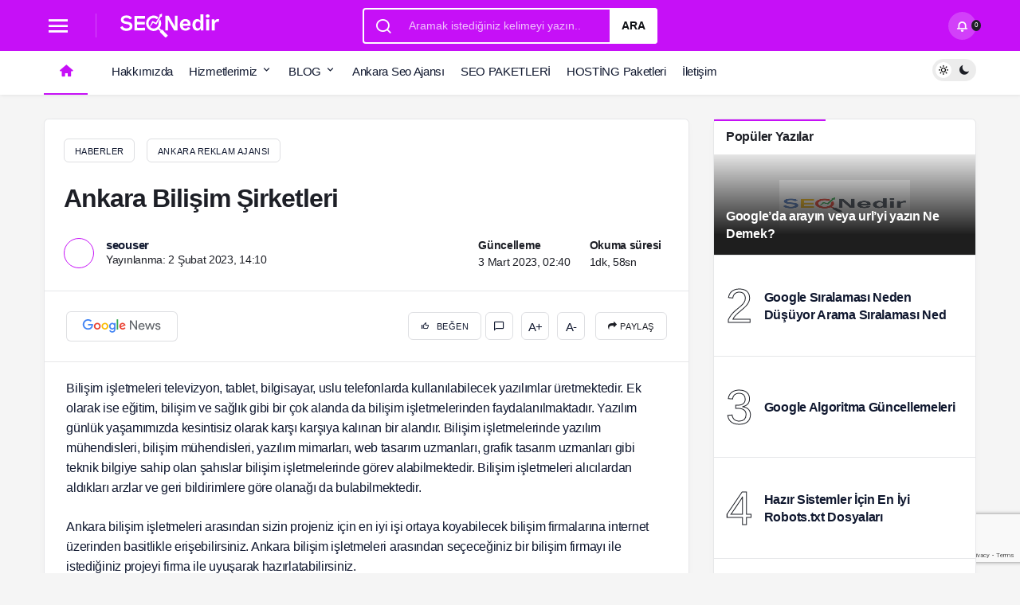

--- FILE ---
content_type: text/html; charset=UTF-8
request_url: https://www.seonedir.co/ankara-bilisim-sirketleri/
body_size: 23793
content:
<!doctype html><html lang="tr" prefix="og: http://ogp.me/ns#" prefix="og: https://ogp.me/ns#"><head><script data-no-optimize="1">var litespeed_docref=sessionStorage.getItem("litespeed_docref");litespeed_docref&&(Object.defineProperty(document,"referrer",{get:function(){return litespeed_docref}}),sessionStorage.removeItem("litespeed_docref"));</script> <meta charset="UTF-8"><meta http-equiv="X-UA-Compatible" content="IE=edge"><meta name="viewport" content="width=device-width, initial-scale=1, maximum-scale=1, viewport-fit=cover"><link rel="profile" href="https://gmpg.org/xfn/11"><meta name="google-site-verification" content="osBGgof8NCzv278_JwH-PDvFkiOWkCDNwK-ieRea9yM" /><meta name="msvalidate.01" content="873EC9C66A14247A6EE84AEB088C7B15" /><meta name="alexaVerifyID" content="tW2s7_oIaXipke5LtAKtSp4JI8Q" /><meta name='yandex-verification' content='a28b185783ca63ce' /><meta name="p:domain_verify" content="b260a7e8ca475a7c8d3def977e51c68f" /> <script type="litespeed/javascript" data-src="https://pagead2.googlesyndication.com/pagead/js/adsbygoogle.js?client=ca-pub-3657325182866721"
     crossorigin="anonymous"></script> <script type="litespeed/javascript">(()=>{var e={};e.g=function(){if("object"==typeof globalThis)return globalThis;try{return this||new Function("return this")()}catch(e){if("object"==typeof window)return window}}(),function({ampUrl:n,isCustomizePreview:t,isAmpDevMode:r,noampQueryVarName:o,noampQueryVarValue:s,disabledStorageKey:i,mobileUserAgents:a,regexRegex:c}){if("undefined"==typeof sessionStorage)return;const d=new RegExp(c);if(!a.some((e=>{const n=e.match(d);return!(!n||!new RegExp(n[1],n[2]).test(navigator.userAgent))||navigator.userAgent.includes(e)})))return;e.g.addEventListener("DOMContentLiteSpeedLoaded",(()=>{const e=document.getElementById("amp-mobile-version-switcher");if(!e)return;e.hidden=!1;const n=e.querySelector("a[href]");n&&n.addEventListener("click",(()=>{sessionStorage.removeItem(i)}))}));const g=r&&["paired-browsing-non-amp","paired-browsing-amp"].includes(window.name);if(sessionStorage.getItem(i)||t||g)return;const u=new URL(location.href),m=new URL(n);m.hash=u.hash,u.searchParams.has(o)&&s===u.searchParams.get(o)?sessionStorage.setItem(i,"1"):m.href!==u.href&&(window.stop(),location.replace(m.href))}({"ampUrl":"https:\/\/www.seonedir.co\/ankara-bilisim-sirketleri\/?amp=1","noampQueryVarName":"noamp","noampQueryVarValue":"mobile","disabledStorageKey":"amp_mobile_redirect_disabled","mobileUserAgents":["Mobile","Android","Silk\/","Kindle","BlackBerry","Opera Mini","Opera Mobi"],"regexRegex":"^\\\/((?:.|\\n)+)\\\/([i]*)$","isCustomizePreview":!1,"isAmpDevMode":!1})})()</script> <title>Ankara Bilişim Şirketleri - Seo Nedir</title><meta name="description" content="Bilişim işletmeleri televizyon, tablet, bilgisayar, uslu telefonlarda kullanılabilecek yazılımlar üretmektedir. Ek olarak ise eğitim, bilişim ve sağlık gibi bir çok alanda da bilişim işletmelerinden faydalanılmaktadır. Yazılım günlük yaşamımızda müddet"/><meta name="robots" content="follow, index, max-snippet:-1, max-video-preview:-1, max-image-preview:large"/><link rel="canonical" href="https://www.seonedir.co/ankara-bilisim-sirketleri/" /><meta property="og:locale" content="tr_TR" /><meta property="og:type" content="article" /><meta property="og:title" content="Ankara Bilişim Şirketleri - Seo Nedir" /><meta property="og:description" content="Bilişim işletmeleri televizyon, tablet, bilgisayar, uslu telefonlarda kullanılabilecek yazılımlar üretmektedir. Ek olarak ise eğitim, bilişim ve sağlık gibi bir çok alanda da bilişim işletmelerinden faydalanılmaktadır. Yazılım günlük yaşamımızda müddet" /><meta property="og:url" content="https://www.seonedir.co/ankara-bilisim-sirketleri/" /><meta property="og:site_name" content="Ankara Reklam Ajansı - Ankara SEO Ajansı ve Sosyal Medya Yönetimi" /><meta property="article:section" content="Ankara Reklam Ajansı" /><meta property="og:updated_time" content="2023-03-03T02:40:16+03:00" /><meta property="article:published_time" content="2023-02-02T14:10:29+03:00" /><meta property="article:modified_time" content="2023-03-03T02:40:16+03:00" /><meta name="twitter:card" content="summary_large_image" /><meta name="twitter:title" content="Ankara Bilişim Şirketleri - Seo Nedir" /><meta name="twitter:description" content="Bilişim işletmeleri televizyon, tablet, bilgisayar, uslu telefonlarda kullanılabilecek yazılımlar üretmektedir. Ek olarak ise eğitim, bilişim ve sağlık gibi bir çok alanda da bilişim işletmelerinden faydalanılmaktadır. Yazılım günlük yaşamımızda müddet" /><meta name="twitter:label1" content="Written by" /><meta name="twitter:data1" content="seouser" /><meta name="twitter:label2" content="Time to read" /><meta name="twitter:data2" content="1 dakika" /> <script type="application/ld+json" class="rank-math-schema">{"@context":"https://schema.org","@graph":[{"@type":["Organization","Person"],"@id":"https://www.seonedir.co/#person","name":"Web Tasar\u0131m Seo Bilgi Kayna\u011f\u0131","url":"https://www.seonedir.co"},{"@type":"WebSite","@id":"https://www.seonedir.co/#website","url":"https://www.seonedir.co","name":"Ankara Reklam Ajans\u0131 - Ankara SEO Ajans\u0131 ve Sosyal Medya Y\u00f6netimi","publisher":{"@id":"https://www.seonedir.co/#person"},"inLanguage":"tr"},{"@type":"BreadcrumbList","@id":"https://www.seonedir.co/ankara-bilisim-sirketleri/#breadcrumb","itemListElement":[{"@type":"ListItem","position":"1","item":{"@id":"https://www.seonedir.co","name":"Ana Sayfa"}},{"@type":"ListItem","position":"2","item":{"@id":"https://www.seonedir.co/kategori/ankara-reklam-ajansi/","name":"Ankara Reklam Ajans\u0131"}},{"@type":"ListItem","position":"3","item":{"@id":"https://www.seonedir.co/ankara-bilisim-sirketleri/","name":"Ankara Bili\u015fim \u015eirketleri"}}]},{"@type":"WebPage","@id":"https://www.seonedir.co/ankara-bilisim-sirketleri/#webpage","url":"https://www.seonedir.co/ankara-bilisim-sirketleri/","name":"Ankara Bili\u015fim \u015eirketleri - Seo Nedir","datePublished":"2023-02-02T14:10:29+03:00","dateModified":"2023-03-03T02:40:16+03:00","isPartOf":{"@id":"https://www.seonedir.co/#website"},"inLanguage":"tr","breadcrumb":{"@id":"https://www.seonedir.co/ankara-bilisim-sirketleri/#breadcrumb"}},{"@type":"Person","@id":"https://www.seonedir.co/author/seouser/","name":"seouser","url":"https://www.seonedir.co/author/seouser/","image":{"@type":"ImageObject","@id":"https://secure.gravatar.com/avatar/1274f19e20646f11f27bfdbd81850a17?s=96&amp;r=g","url":"https://secure.gravatar.com/avatar/1274f19e20646f11f27bfdbd81850a17?s=96&amp;r=g","caption":"seouser","inLanguage":"tr"},"sameAs":["https://www.seonedir.co"]},{"@type":"BlogPosting","headline":"Ankara Bili\u015fim \u015eirketleri - Seo Nedir","datePublished":"2023-02-02T14:10:29+03:00","dateModified":"2023-03-03T02:40:16+03:00","articleSection":"Ankara Reklam Ajans\u0131","author":{"@id":"https://www.seonedir.co/author/seouser/","name":"seouser"},"publisher":{"@id":"https://www.seonedir.co/#person"},"description":"Bili\u015fim i\u015fletmeleri televizyon, tablet, bilgisayar, uslu telefonlarda kullan\u0131labilecek yaz\u0131l\u0131mlar \u00fcretmektedir. Ek olarak ise e\u011fitim, bili\u015fim ve sa\u011fl\u0131k gibi bir \u00e7ok alanda da bili\u015fim i\u015fletmelerinden faydalan\u0131lmaktad\u0131r. Yaz\u0131l\u0131m g\u00fcnl\u00fck ya\u015fam\u0131m\u0131zda m\u00fcddet","name":"Ankara Bili\u015fim \u015eirketleri - Seo Nedir","@id":"https://www.seonedir.co/ankara-bilisim-sirketleri/#richSnippet","isPartOf":{"@id":"https://www.seonedir.co/ankara-bilisim-sirketleri/#webpage"},"inLanguage":"tr","mainEntityOfPage":{"@id":"https://www.seonedir.co/ankara-bilisim-sirketleri/#webpage"}}]}</script> <link rel='dns-prefetch' href='//www.googletagmanager.com' /><link rel="alternate" type="application/rss+xml" title="Seo Nedir &raquo; akışı" href="https://www.seonedir.co/feed/" /><link rel="alternate" type="application/rss+xml" title="Seo Nedir &raquo; yorum akışı" href="https://www.seonedir.co/comments/feed/" /><link rel="alternate" type="application/rss+xml" title="Seo Nedir &raquo; Ankara Bilişim Şirketleri yorum akışı" href="https://www.seonedir.co/ankara-bilisim-sirketleri/feed/" /><meta property="og:site_name" content="Ankara Bilişim Şirketleri" /><meta property="og:type" content="article" /><meta property="og:url" content="https://www.seonedir.co/ankara-bilisim-sirketleri/" /><meta property="og:title" content="Ankara Bilişim Şirketleri" /><meta property="og:description" content="Bilişim işletmeleri televizyon, tablet, bilgisayar, uslu telefonlarda kullanılabilecek yazılımlar ür" /><meta property="article:published_time" content="2023-02-02T14:10:29+03:00" /><meta name="twitter:card" content="summary_large_image" /><link data-optimized="2" rel="stylesheet" href="https://www.seonedir.co/wp-content/litespeed/css/f7b79d5beb80e2f89ba1f5fcf036734f.css?ver=d747e" /><link rel="https://api.w.org/" href="https://www.seonedir.co/wp-json/" /><link rel="alternate" type="application/json" href="https://www.seonedir.co/wp-json/wp/v2/posts/6775" /><link rel='shortlink' href='https://www.seonedir.co/?p=6775' /><link rel="alternate" type="application/json+oembed" href="https://www.seonedir.co/wp-json/oembed/1.0/embed?url=https%3A%2F%2Fwww.seonedir.co%2Fankara-bilisim-sirketleri%2F" /><link rel="alternate" type="text/xml+oembed" href="https://www.seonedir.co/wp-json/oembed/1.0/embed?url=https%3A%2F%2Fwww.seonedir.co%2Fankara-bilisim-sirketleri%2F&#038;format=xml" /><link rel="preconnect" href="https://storage.googleapis.com"><link rel="preconnect" href="https://cdnjs.cloudflare.com"><meta property="og:image" content="https://www.seonedir.co/wp-content/uploads/2022/12/seonedir.social.jpg" /><meta property="og:title" content='Ankara Bilişim Şirketleri' /><meta property="og:description" content='Bilişim işletmeleri televizyon, tablet, bilgisayar, uslu telefonlarda kullanılabilecek yazılımlar üretmektedir. Ek olarak ise eğitim, bilişim ve sağlık gibi bir çok alanda da bilişim işletmelerinden faydalanılmaktadır. Yazılım günlük yaşamımızda müddet' /><meta name="twitter:card" content='summary_large_image' /><meta name="twitter:title" content='Ankara Bilişim Şirketleri' /><meta name="twitter:description" content='Bilişim işletmeleri televizyon, tablet, bilgisayar, uslu telefonlarda kullanılabilecek yazılımlar üretmektedir. Ek olarak ise eğitim, bilişim ve sağlık gibi bir çok alanda da bilişim işletmelerinden faydalanılmaktadır. Yazılım günlük yaşamımızda müddet' /><meta name="twitter:image" content="https://www.seonedir.co/wp-content/uploads/2022/12/seonedir.social.jpg" /><meta name="generator" content="Site Kit by Google 1.124.0" /> <script type="litespeed/javascript">var ajaxurl='https://www.seonedir.co/wp-admin/admin-ajax.php'</script> <link rel="alternate" type="text/html" media="only screen and (max-width: 640px)" href="https://www.seonedir.co/ankara-bilisim-sirketleri/?amp=1"><link rel="manifest" href="https://www.seonedir.co//manifest.json"><link rel="prefetch" href="https://www.seonedir.co//manifest.json"><meta name="apple-mobile-web-app-statubar" content=""><link rel="apple-touch-icon" href="https://www.seonedir.co/wp-content/uploads/2022/08/fav.png"><script type="litespeed/javascript">if('serviceWorker'in navigator){window.addEventListener('load',function(){navigator.serviceWorker.register('https://www.seonedir.co/service-worker.js').then(function(registration){console.log('ServiceWorker registration successful with scope: ',registration.scope)},function(err){console.log('ServiceWorker registration failed: ',err)})})}</script> <meta name="description" content="Bilişim işletmeleri televizyon, tablet, bilgisayar, uslu telefonlarda kullanılabilecek yazılımlar üretmektedir. Ek olarak ise eğitim, bilişim ve sağlı" /> <script  type="litespeed/javascript">(function(m,e,t,r,i,k,a){m[i]=m[i]||function(){(m[i].a=m[i].a||[]).push(arguments)};m[i].l=1*new Date();for(var j=0;j<document.scripts.length;j++){if(document.scripts[j].src===r){return}}
k=e.createElement(t),a=e.getElementsByTagName(t)[0],k.async=1,k.src=r,a.parentNode.insertBefore(k,a)})(window,document,"script","https://mc.yandex.ru/metrika/tag.js","ym");ym(90592862,"init",{clickmap:!0,trackLinks:!0,accurateTrackBounce:!0})</script> <noscript><div><img src="https://mc.yandex.ru/watch/90592862" style="position:absolute; left:-9999px;" alt="" /></div></noscript> <script type="litespeed/javascript" data-src="https://www.googletagmanager.com/gtag/js?id=G-GE9MKJ1KX7"></script> <script type="litespeed/javascript">window.dataLayer=window.dataLayer||[];function gtag(){dataLayer.push(arguments)}
gtag('js',new Date());gtag('config','G-GE9MKJ1KX7')</script> <script type="litespeed/javascript">"use strict";!function(){var t=window.driftt=window.drift=window.driftt||[];if(!t.init){if(t.invoked)return void(window.console&&console.error&&console.error("Drift snippet included twice."));t.invoked=!0,t.methods=["identify","config","track","reset","debug","show","ping","page","hide","off","on"],t.factory=function(e){return function(){var n=Array.prototype.slice.call(arguments);return n.unshift(e),t.push(n),t}},t.methods.forEach(function(e){t[e]=t.factory(e)}),t.load=function(t){var e=3e5,n=Math.ceil(new Date()/e)*e,o=document.createElement("script");o.type="text/javascript",o.async=!0,o.crossorigin="anonymous",o.src="https://js.driftt.com/include/"+n+"/"+t+".js";var i=document.getElementsByTagName("script")[0];i.parentNode.insertBefore(o,i)}}}();drift.SNIPPET_VERSION='0.3.1';drift.load('cweyi6pc83yi')</script><meta http-equiv="refresh" content="300" /><script id="kanews-theme-schema" type="application/ld+json">{"@context": "https://schema.org","@graph": [
    {
        "@type": "Organization",
        "@id": "https://www.seonedir.co/#organization",
        "url": "https://www.seonedir.co/",
        "name": "Seo Nedir",
        "logo": {
            "@type": "ImageObject",
            "url": "https://www.seonedir.co/wp-content/uploads/2022/08/logo-seo-white.svg",
            "width": "0",
            "height": "0"
        }
    },
    {
        "@type": "WebSite",
        "@id": "https://www.seonedir.co/#website",
        "url": "https://www.seonedir.co",
        "name": "Seo Nedir",
        "description": "Ankara Web Tasarım, Kurumsal Kimlik Tasarımı, Ankara Seo Ajansı, Grafik Tasarım, Sosyal Medya Yönetimi Hizmetlerinde 8 Yıldır Güvenle...",
        "publisher": {
            "@id": "https://www.seonedir.co/#organization"
        },
        "inLanguage": "tr",
        "potentialAction": {
            "@type": "SearchAction",
            "target": "https://www.seonedir.co/?s={search_term_string}",
            "query-input": "required name=search_term_string"
        }
    },
    {
        "@type": "WebPage",
        "@id": "https://www.seonedir.co/ankara-bilisim-sirketleri/#webpage",
        "url": "https://www.seonedir.co/ankara-bilisim-sirketleri/",
        "inLanguage": "tr",
        "name": "Ankara Bilişim Şirketleri - Seo Nedir",
        "isPartOf": {
            "@id": "https://www.seonedir.co/#website"
        }
    },
    {
        "@id": "#post-6775",
        "@type": "NewsArticle",
        "headline": "Ankara Bilişim Şirketleri - Seo Nedir",
        "url": "https://www.seonedir.co/ankara-bilisim-sirketleri/",
        "isPartOf": {
            "@id": "https://www.seonedir.co/ankara-bilisim-sirketleri/#webpage"
        },
        "inLanguage": "tr",
        "description": "Bilişim işletmeleri televizyon, tablet, bilgisayar, uslu telefonlarda kullanılabilecek yazılımlar üretmektedir. Ek olarak ise eğitim, bilişim ve sağlık gibi bir çok alanda da bilişim işletmelerinden faydalanılmaktadır. Yazılım günlük yaşamımızda müddet",
        "author": {
            "@type": "Person",
            "name": "seouser"
        },
        "articleSection": "Ankara Reklam Ajansı",
        "datePublished": "2023-02-02T14:10:29+03:00",
        "dateModified": "2023-03-03T02:40:16+03:00",
        "publisher": {
            "@id": "https://www.seonedir.co/#organization"
        },
        "mainEntityOfPage": {
            "@id": "https://www.seonedir.co/ankara-bilisim-sirketleri/#webpage"
        }
    }
]}</script> <script type="litespeed/javascript" data-src="https://pagead2.googlesyndication.com/pagead/js/adsbygoogle.js?client=ca-pub-3657325182866721"
     crossorigin="anonymous"></script> <meta http-equiv='x-dns-prefetch-control' content='on'><link rel='dns-prefetch' href='//s.gravatar.com' /><link rel='dns-prefetch' href='//fonts.googleapis.com' /><link rel='dns-prefetch' href='//fonts.gstatic.com' /><link rel='dns-prefetch' href='//cdnjs.cloudflare.com' /><link rel='dns-prefetch' href='//www.google-analytics.com' /><link rel='preload' as='style' href='https://www.seonedir.co/wp-content/themes/nedir/assets/css/app.min.css' /><link rel='preload' as='script' href='https://www.seonedir.co/wp-content/themes/nedir/assets/js/jquery.min.js' /><link rel='preload' as='font' href='https://www.seonedir.co/wp-content/themes/nedir/assets/fonts/icomoon.woff' type='font/woff' crossorigin='anonymous' /><meta name="generator" content="Powered by WPBakery Page Builder - drag and drop page builder for WordPress."/><link rel="amphtml" href="https://www.seonedir.co/ankara-bilisim-sirketleri/?amp=1"><script id="kanews-schema-breadcrumb" type="application/ld+json">{
    "@context": "http://schema.org",
    "@type": "BreadcrumbList",
    "id": "https://www.seonedir.co/ankara-bilisim-sirketleri#breadcrumb",
    "itemListElement": [
        {
            "@type": "ListItem",
            "position": 1,
            "item": {
                "@id": "https://www.seonedir.co",
                "name": "Haberler"
            }
        },
        {
            "@type": "ListItem",
            "position": 2,
            "item": {
                "@id": "https://www.seonedir.co/kategori/ankara-reklam-ajansi/",
                "name": "Ankara Reklam Ajans\u0131"
            }
        },
        {
            "@type": "ListItem",
            "position": 3,
            "item": {
                "@id": "https://www.seonedir.co/ankara-bilisim-sirketleri/",
                "name": "Ankara Bili\u015fim \u015eirketleri"
            }
        }
    ]
}</script><link rel="icon" href="https://www.seonedir.co/wp-content/uploads/2022/08/cropped-fav-32x32.png" sizes="32x32" /><link rel="icon" href="https://www.seonedir.co/wp-content/uploads/2022/08/cropped-fav-192x192.png" sizes="192x192" /><link rel="apple-touch-icon" href="https://www.seonedir.co/wp-content/uploads/2022/08/cropped-fav-180x180.png" /><meta name="msapplication-TileImage" content="https://www.seonedir.co/wp-content/uploads/2022/08/cropped-fav-270x270.png" /><link rel="preload" as="script" href="//ajax.googleapis.com/ajax/libs/webfont/1.6.26/webfont.js"><meta name="theme-color" content="#e50914" /><noscript><style>.wpb_animate_when_almost_visible { opacity: 1; }</style></noscript> <script type="litespeed/javascript">var url='https://wati-integration-service.clare.ai/ShopifyWidget/shopifyWidget.js?78497';var s=document.createElement('script');s.type='text/javascript';s.async=!0;s.src=url;var options={"enabled":!0,"chatButtonSetting":{"backgroundColor":"#121212","ctaText":"","borderRadius":"25","marginLeft":"30","marginBottom":"30","marginRight":"0","position":"left"},"brandSetting":{"brandName":"Cosmos Creative Studio","brandSubTitle":"Genellikle bir saat içinde yanıt verir","brandImg":"https://cosmoscreative.studio/fav/favicon-32x32.png","welcomeText":"Hoşgeldiniz!\nSize nasıl yardımcı olabiliriz?","messageText":"Merhaba, {{page_title}} hakkında bir sorum olacaktı |  : {{page_link}}","backgroundColor":"#121212","ctaText":"Sohbeti Başlat","borderRadius":"25","autoShow":1,"phoneNumber":"905413990371"}};s.onload=function(){CreateWhatsappChatWidget(options)};var x=document.getElementsByTagName('script')[0];x.parentNode.insertBefore(s,x)</script> </head><body class="post-template-default single single-post postid-6775 single-format-standard css-transitions-only-after-page-load kanews-theme-by-kanthemes category-5 single-layout-box wpb-js-composer js-comp-ver-6.3.0 vc_responsive"><div id="page" class="site-wrapper"><div class="site-head site-head-1"><header id="header" class="site-header"><div class="site-header-wrapper header-skin-dark"><div class="site-header-top"><div class="container"><div class="row site-row justify-content-between align-items-center"><div class="col"><div class="site-header-top-left d-flex align-items-center">
<button aria-label="Menü" class="site-mobil-menu-btn hidden-desktop" data-toggle="site-menu-block"><i class="icon-menu icon-4x"></i></button>
<button class="site-drawer-menu-btn hidden-mobile" aria-label="Menüyü Aç" data-toggle="site-menu-block"><i class="icon-menu icon-4x"></i></button><div class="site-header-logo"><a href="https://www.seonedir.co" title="Seo Nedir"><img data-lazyloaded="1" src="[data-uri]" loading="true" class="logo-light" data-src="https://www.seonedir.co/wp-content/uploads/2022/08/logo-seo-white.svg" alt="" width="0" height="0" /></a></div></div></div><div class="col hidden-mobile"><div class="site-header-top-center"><form role="search" method="get" class="site-header-search-form " action="https://www.seonedir.co/">
<i class="icon-search"></i>
<input data-style="row" id="kanews-ajax-search" type="text" placeholder="Aramak istediğiniz kelimeyi yazın.." value="" name="s" />
<button type="submit">Ara</button><div id="kanews-loader"></div></form></div></div><div class="col"><div class="site-header-top-right"><div class="kanews-notifications-item" data-user-id="0" data-new-count="" data-toggle="kanews-notifications"><button  aria-label="Bildirimler (0)."  class="kanews-notification-button header-btn-icon"><i class="icon-notifications"></i><span class="kanews-notifications-count">0</span></button><div id="kanews-notifications" class="kanews-notifications-content"><div class="kanews-notifications-header d-flex justify-content-between">Bildirimler<span class="pull-right"><a id="clearNotifications" onclick="doSomething()">Bildirimleri Temizle</a></span></div><ul><li>Bildiriminiz bulunmamaktadır.</li></ul></div></div></div></div></div></div></div></div><div id="site-menu-block"><div class="container"><div class="row"><ul id="menu-navbar" class="site-menu-block"><li id="menu-item-5681" class="menu-item menu-item-type-taxonomy menu-item-object-category menu-item-5681"><a href="https://www.seonedir.co/kategori/alan-adi/">Alan Adı</a></li><li id="menu-item-5682" class="menu-item menu-item-type-taxonomy menu-item-object-category menu-item-5682"><a href="https://www.seonedir.co/kategori/alexa/">Alexa</a></li><li id="menu-item-5683" class="menu-item menu-item-type-taxonomy menu-item-object-category menu-item-5683"><a href="https://www.seonedir.co/kategori/ankara-en-iyi-ingilizce-kursu/">Ankara En İyi İngilizce Kursu</a></li><li id="menu-item-5684" class="menu-item menu-item-type-taxonomy menu-item-object-category menu-item-5684"><a href="https://www.seonedir.co/kategori/ankara-kurumsal-kimlik-tasarim/">Ankara Kurumsal Kimlik Tasarım</a></li><li id="menu-item-5685" class="menu-item menu-item-type-taxonomy menu-item-object-category current-post-ancestor current-menu-parent current-post-parent menu-item-5685"><a href="https://www.seonedir.co/kategori/ankara-reklam-ajansi/">Ankara Reklam Ajansı</a></li><li id="menu-item-5686" class="menu-item menu-item-type-taxonomy menu-item-object-category menu-item-5686"><a href="https://www.seonedir.co/kategori/ankara-seo-ajansi/">Ankara Seo Ajansı</a></li><li id="menu-item-5687" class="menu-item menu-item-type-taxonomy menu-item-object-category menu-item-5687"><a href="https://www.seonedir.co/kategori/ankara-sosyal-medya-ajansi/">Ankara Sosyal Medya Ajansı</a></li><li id="menu-item-5688" class="menu-item menu-item-type-taxonomy menu-item-object-category menu-item-5688"><a href="https://www.seonedir.co/kategori/ankara-web-tasarim/">Ankara Web Tasarım</a></li><li id="menu-item-5689" class="menu-item menu-item-type-taxonomy menu-item-object-category menu-item-5689"><a href="https://www.seonedir.co/kategori/ankaradaki-en-iyi-ingilizce-kursu/">Ankaradaki En İyi İngilizce Kursu</a></li><li id="menu-item-5690" class="menu-item menu-item-type-taxonomy menu-item-object-category menu-item-5690"><a href="https://www.seonedir.co/kategori/app-seo/">App Seo</a></li><li id="menu-item-5691" class="menu-item menu-item-type-taxonomy menu-item-object-category menu-item-5691"><a href="https://www.seonedir.co/kategori/backlink/">Backlink</a></li><li id="menu-item-5692" class="menu-item menu-item-type-taxonomy menu-item-object-category menu-item-5692"><a href="https://www.seonedir.co/kategori/blog/">Blog</a></li><li id="menu-item-5694" class="menu-item menu-item-type-taxonomy menu-item-object-category menu-item-5694"><a href="https://www.seonedir.co/kategori/dijital-pazarlama-egitimi/">Dijital Pazarlama Eğitimi</a></li><li id="menu-item-5695" class="menu-item menu-item-type-taxonomy menu-item-object-category menu-item-5695"><a href="https://www.seonedir.co/kategori/eticaret/">Eticaret</a></li><li id="menu-item-5696" class="menu-item menu-item-type-taxonomy menu-item-object-category menu-item-5696"><a href="https://www.seonedir.co/kategori/google/">Google</a></li><li id="menu-item-5697" class="menu-item menu-item-type-taxonomy menu-item-object-category menu-item-5697"><a href="https://www.seonedir.co/kategori/google-algoritmalari/">Google Algoritmaları</a></li><li id="menu-item-5698" class="menu-item menu-item-type-taxonomy menu-item-object-category menu-item-5698"><a href="https://www.seonedir.co/kategori/google-analytics/">Google Analytics</a></li><li id="menu-item-5699" class="menu-item menu-item-type-taxonomy menu-item-object-category menu-item-5699"><a href="https://www.seonedir.co/kategori/google-araclari/">Google Araçları</a></li><li id="menu-item-5700" class="menu-item menu-item-type-taxonomy menu-item-object-category menu-item-5700"><a href="https://www.seonedir.co/kategori/hosting/">Hosting</a></li><li id="menu-item-5701" class="menu-item menu-item-type-taxonomy menu-item-object-category menu-item-5701"><a href="https://www.seonedir.co/kategori/icerik-yonetimi/">İçerik Yönetimi</a></li><li id="menu-item-5702" class="menu-item menu-item-type-taxonomy menu-item-object-category menu-item-5702"><a href="https://www.seonedir.co/kategori/kullanici-deneyimi/">Kullanıcı Deneyimi</a></li><li id="menu-item-5703" class="menu-item menu-item-type-taxonomy menu-item-object-category menu-item-5703"><a href="https://www.seonedir.co/kategori/mobil-seo/">Mobil Seo</a></li><li id="menu-item-5704" class="menu-item menu-item-type-taxonomy menu-item-object-category menu-item-5704"><a href="https://www.seonedir.co/kategori/news/">News</a></li><li id="menu-item-5705" class="menu-item menu-item-type-taxonomy menu-item-object-category menu-item-5705"><a href="https://www.seonedir.co/kategori/pazarlama/">Pazarlama</a></li><li id="menu-item-5710" class="menu-item menu-item-type-taxonomy menu-item-object-category menu-item-5710"><a href="https://www.seonedir.co/kategori/search-console/">Search Console</a></li><li id="menu-item-5711" class="menu-item menu-item-type-taxonomy menu-item-object-category menu-item-5711"><a href="https://www.seonedir.co/kategori/seo-araclari/">Seo Araçları</a></li><li id="menu-item-5712" class="menu-item menu-item-type-taxonomy menu-item-object-category menu-item-5712"><a href="https://www.seonedir.co/kategori/sponsorlu-linkler/">Sponsorlu Linkler</a></li><li id="menu-item-5713" class="menu-item menu-item-type-taxonomy menu-item-object-category menu-item-5713"><a href="https://www.seonedir.co/kategori/teknik-seo/">Teknik Seo</a></li><li id="menu-item-5714" class="menu-item menu-item-type-taxonomy menu-item-object-category menu-item-5714"><a href="https://www.seonedir.co/kategori/teknoloji/">Teknoloji</a></li><li id="menu-item-5715" class="menu-item menu-item-type-taxonomy menu-item-object-category menu-item-5715"><a href="https://www.seonedir.co/kategori/uiux-kullanici-deneyimi/">UI&amp;UX Kullanıcı Deneyimi</a></li><li id="menu-item-5718" class="menu-item menu-item-type-taxonomy menu-item-object-category menu-item-5718"><a href="https://www.seonedir.co/kategori/wordpress/">Wordpress</a></li><li id="menu-item-5719" class="menu-item menu-item-type-taxonomy menu-item-object-category menu-item-5719"><a href="https://www.seonedir.co/kategori/yazilim/">Yazılım</a></li></ul></div></div></div></header><nav id="navbar" class="site-navbar hidden-mobile"><div class="site-navbar-wrapper site-navbar-wrapper-fixed"><div class="container"><div class="navbar-row"><div class="col-auto no-gutter"><ul class="site-navbar-nav"><li class="current-menu-item home-btn"><a aria-label="Ana sayfa" href="https://www.seonedir.co/"><i class="icon-home"></i></a></li></ul></div><ul id="menu-home-anchors" class="site-navbar-nav"><li id="menu-item-4059" class="menu-item menu-item-type-custom menu-item-object-custom menu-item-4059"><a href="https://www.seonedir.co/hakkimizda/">Hakkımızda</a></li><li id="menu-item-410" class="menu-item menu-item-type-custom menu-item-object-custom menu-item-has-children menu-item-410"><a href="https://www.seonedir.co/hizmetlerimiz/">Hizmetlerimiz</a><ul class="sub-menu"><li id="menu-item-900" class="menu-item menu-item-type-custom menu-item-object-custom menu-item-home menu-item-900"><a href="https://www.seonedir.co/">Ankara Kurumsal Kimlik Tasarım</a></li><li id="menu-item-899" class="menu-item menu-item-type-custom menu-item-object-custom menu-item-home menu-item-899"><a href="https://www.seonedir.co/">Ankara Reklam Ajansı</a></li><li id="menu-item-901" class="menu-item menu-item-type-custom menu-item-object-custom menu-item-home menu-item-901"><a href="https://www.seonedir.co/">Ankara Sosyal Medya Ajansı</a></li><li id="menu-item-902" class="menu-item menu-item-type-custom menu-item-object-custom menu-item-home menu-item-902"><a href="https://www.seonedir.co/">Ankara Web Tasarım</a></li></ul></li><li id="menu-item-1062" class="menu-item menu-item-type-post_type menu-item-object-page menu-item-has-children menu-item-1062"><a href="https://www.seonedir.co/?page_id=1059">BLOG</a><ul class="sub-menu"><li id="menu-item-2230" class="menu-item menu-item-type-taxonomy menu-item-object-category menu-item-2230"><a href="https://www.seonedir.co/kategori/ankara-en-iyi-ingilizce-kursu/">Ankara En İyi İngilizce Kursu</a></li><li id="menu-item-2231" class="menu-item menu-item-type-taxonomy menu-item-object-category menu-item-2231"><a href="https://www.seonedir.co/kategori/ankara-kurumsal-kimlik-tasarim/">Ankara Kurumsal Kimlik Tasarım</a></li><li id="menu-item-2232" class="menu-item menu-item-type-taxonomy menu-item-object-category current-post-ancestor current-menu-parent current-post-parent menu-item-2232"><a href="https://www.seonedir.co/kategori/ankara-reklam-ajansi/">Ankara Reklam Ajansı</a></li><li id="menu-item-2233" class="menu-item menu-item-type-taxonomy menu-item-object-category menu-item-2233"><a href="https://www.seonedir.co/kategori/ankara-seo-ajansi/">Ankara Seo Ajansı</a></li><li id="menu-item-2234" class="menu-item menu-item-type-taxonomy menu-item-object-category menu-item-2234"><a href="https://www.seonedir.co/kategori/ankara-sosyal-medya-ajansi/">Ankara Sosyal Medya Ajansı</a></li><li id="menu-item-2235" class="menu-item menu-item-type-taxonomy menu-item-object-category menu-item-2235"><a href="https://www.seonedir.co/kategori/ankara-web-tasarim/">Ankara Web Tasarım</a></li><li id="menu-item-2236" class="menu-item menu-item-type-taxonomy menu-item-object-category menu-item-2236"><a href="https://www.seonedir.co/kategori/ankaradaki-en-iyi-ingilizce-kursu/">Ankaradaki En İyi İngilizce Kursu</a></li><li id="menu-item-2237" class="menu-item menu-item-type-taxonomy menu-item-object-category menu-item-2237"><a href="https://www.seonedir.co/kategori/backlink/">Backlink</a></li><li id="menu-item-2239" class="menu-item menu-item-type-taxonomy menu-item-object-category menu-item-2239"><a href="https://www.seonedir.co/kategori/eticaret/">Eticaret</a></li><li id="menu-item-2428" class="menu-item menu-item-type-taxonomy menu-item-object-category menu-item-2428"><a href="https://www.seonedir.co/kategori/google/">Google</a></li><li id="menu-item-2429" class="menu-item menu-item-type-taxonomy menu-item-object-category menu-item-2429"><a href="https://www.seonedir.co/kategori/icerik-yonetimi/">İçerik Yönetimi</a></li><li id="menu-item-2240" class="menu-item menu-item-type-taxonomy menu-item-object-category menu-item-2240"><a href="https://www.seonedir.co/kategori/pazarlama/">Pazarlama</a></li><li id="menu-item-2241" class="menu-item menu-item-type-taxonomy menu-item-object-category menu-item-2241"><a href="https://www.seonedir.co/kategori/sponsorlu-linkler/">Sponsorlu Linkler</a></li><li id="menu-item-2242" class="menu-item menu-item-type-taxonomy menu-item-object-category menu-item-2242"><a href="https://www.seonedir.co/kategori/uiux-kullanici-deneyimi/">UI&amp;UX Kullanıcı Deneyimi</a></li><li id="menu-item-2243" class="menu-item menu-item-type-taxonomy menu-item-object-category menu-item-2243"><a href="https://www.seonedir.co/kategori/wordpress/">Wordpress</a></li><li id="menu-item-2244" class="menu-item menu-item-type-taxonomy menu-item-object-category menu-item-2244"><a href="https://www.seonedir.co/kategori/yazilim/">Yazılım</a></li></ul></li><li id="menu-item-9750" class="menu-item menu-item-type-post_type menu-item-object-page menu-item-9750"><a href="https://www.seonedir.co/ankara-seo-ajansi/">Ankara Seo Ajansı</a></li><li id="menu-item-1254" class="menu-item menu-item-type-post_type menu-item-object-page menu-item-1254"><a href="https://www.seonedir.co/seo-paketleri/">SEO PAKETLERİ</a></li><li id="menu-item-1257" class="menu-item menu-item-type-post_type menu-item-object-page menu-item-1257"><a href="https://www.seonedir.co/hosting-paketleri/">HOSTİNG Paketleri</a></li><li id="menu-item-5890" class="menu-item menu-item-type-post_type menu-item-object-page menu-item-5890"><a href="https://www.seonedir.co/iletisim/">İletişim</a></li></ul><div class="kanews-mode-change" title="Mod Değiştir" aria-label="Mod Değiştir"><div class="kanews-switch-button"><div class="kanews-switch"></div></div></div></div></div></div></nav></div><main id="main" class="site-main"><div class="container"><div class="row"><div class="site-main-wrapper"><div class="site-main-inner d-flex flex-wrap"><div class="d-flex flex-wrap"><div class="col-12 col-lg-9 kanews-sticky kgs2 mb-1"><article id="post-6775" class="kanews-article kanews-section-box kanews-article-1 post-6775 post type-post status-publish format-standard hentry category-ankara-reklam-ajansi"><div class="kanews-article-header"><div class='kanews-breadcrumb'><ol class='d-flex flex-wrap'><li><a class="kanews-label kanews-label-sm" href="https://www.seonedir.co"><span>Haberler</span></a></li><li><div class="kanews-label kanews-label-sm"><a href="https://www.seonedir.co/kategori/ankara-reklam-ajansi/">Ankara Reklam Ajansı</a></div></li></ol></div><h1 class="kanews-article-title">Ankara Bilişim Şirketleri</h1><div class="kanews-article-meta"><div class="row justify-content-between align-items-center"><div class="kanews-article-meta-left col-12 col-lg">
<span class="kanews-post-author"><div class="author-avatar"><img alt='' src='[data-uri]' data-src='https://secure.gravatar.com/avatar/1274f19e20646f11f27bfdbd81850a17?s=32&#038;r=g' data-srcset='https://secure.gravatar.com/avatar/1274f19e20646f11f27bfdbd81850a17?s=64&#038;r=g 2x' class='kanews-lazy avatar avatar-32 photo' height='32' width='32' decoding='async'/></div><span class="author vcard"><a class="url fn n" href="https://www.seonedir.co/author/seouser/">seouser</a></span></span>
<span class="posted-on">Yayınlanma: <time class="entry-date published updated" datetime="2023-02-02T14:10:29+03:00">2 Şubat 2023, 14:10</time></span></div><div class="kanews-article-meta-right col-12 col-lg-auto">
<span class="updated-on"><div class="kanews-article-meta-label">Güncelleme</div><time class="entry-update-date updated" datetime="2023-03-03T02:40:16+03:00">3 Mart 2023, 02:40</time></span>																<span class="kanews-reading-time"><div class="kanews-article-meta-label">Okuma süresi</div> 1dk, 58sn</span></div></div></div></div><div class="kanews-article-action"><div class="row justift-content-between align-items-center"><div class="kanews-article-action-left flex-wrap col-12 col-lg d-flex align-items-center">
<a class="kanews-service-link googlenews" target="_blank" rel="nofollow noopener" title="Google News ile Abone Ol" href="https://news.google.com/publications/CAAqBwgKMMv_sQsw2JrJAw?hl=tr&amp;gl=TR&amp;ceid=TR:tr"></a></div><div class="kanews-article-action-right col-12 col-lg-auto"><div class="d-flex align-items-center flex-wrap"><div class="kanews-like-wrapper"><button class="kanews-like-button kanews-label kanews-like-button-6775" data-nonce="c05c168c52" data-post-id="6775" data-iscomment="0" title="Beğen"><i class="icon-like-o"></i><span class="kanews-like-count">Beğen</span><span id="kanews-like-loader"></span></button></div><div class="kanews-article-assets"><ul class="d-flex"><li><a title="Yorum Yap" href="#respond"><i class="icon-comment"></i></a></li><li><a title="Yazıyı Büyült" class="increase-text" onclick="doSomething()">A+</a></li><li><a title="Yazıyı Küçült" class="decrease-text" onclick="doSomething()">A-</a></li></ul></div><div style="cursor:pointer" class="kanews-label" data-toggle="kanews-popup-share-6775"><i class="icon-share"></i> Paylaş</div><div id="kanews-popup-share-6775" class="kanews-popup"><div class="kanews-popup-close" data-toggle="kanews-popup-share-6775"></div><div class="kanews-popup-content"><div class="kanews-popup-close-btn" data-toggle="kanews-popup-share-6775"><i class="icon-close"></i></div><h4 class="kanews-popup-title">Bu Yazıyı Paylaş</h4><ul class="d-flex kanews-popup-share"><li><a class="bg-facebook" rel="external noopener" target="_blank" href="//www.facebook.com/sharer/sharer.php?u=https://www.seonedir.co/ankara-bilisim-sirketleri/"><i class="icon-facebook"></i></a></li><li><a target="_blank" rel="external noopener" class="bg-twitter" href="//www.twitter.com/intent/tweet?text=Ankara Bilişim Şirketleri via https://www.seonedir.co/ankara-bilisim-sirketleri/"><i class="icon-twitter"></i></a></li><li class="hidden-desktop"><a class="bg-whatsapp" href="whatsapp://send?text=https://www.seonedir.co/ankara-bilisim-sirketleri/"><i class="icon-whatsapp"></i></a></li><li class="hidden-mobile"><a class="bg-whatsapp" href="https://api.whatsapp.com/send?text=Ankara Bilişim Şirketleri https://www.seonedir.co/ankara-bilisim-sirketleri/"><i class="icon-whatsapp"></i></a></li><li><a target="_blank" rel="external noopener" class="bg-telegram" href="//t.me/share/url?url=https://www.seonedir.co/ankara-bilisim-sirketleri/&text=Ankara Bilişim Şirketleri"><i class="icon-telegram"></i></a></li><li><a class="bg-dark kanews-native-share" onclick="doSomething()"><i class="icon-add"></i></a></li></ul><h6 class="kanews-popup-subtitle">veya linki kopyala</h6><div class="kanews-copy-link">
<input type="text" readonly="" id="input-url-6775" value="https://www.seonedir.co/ankara-bilisim-sirketleri/">
<button class="kanews-label" role="tooltip" data-microtip-position="top" aria-label="Linki Kopyala" type="button" onclick="copy('input-url-6775')">Kopyala</button></div></div></div></div></div></div></div><div class="kanews-prev-post-link" hidden><a href="https://www.seonedir.co/yazilim-sirketleri-ne-is-yapar/" rel="prev"></a></div><div class="kanews-article-content entry-content"><div class="entry-content-wrapper"><div class="entry-content-inner"><p>Bilişim işletmeleri televizyon, tablet, bilgisayar, uslu telefonlarda kullanılabilecek yazılımlar üretmektedir. Ek olarak ise eğitim, bilişim ve sağlık gibi bir çok alanda da bilişim işletmelerinden faydalanılmaktadır. Yazılım günlük yaşamımızda kesintisiz olarak karşı karşıya kalınan bir alandır. Bilişim işletmelerinde yazılım mühendisleri, bilişim mühendisleri, yazılım mimarları, web tasarım uzmanları, grafik tasarım uzmanları gibi teknik bilgiye sahip olan şahıslar bilişim işletmelerinde görev alabilmektedir. Bilişim işletmeleri alıcılardan aldıkları arzlar ve geri bildirimlere göre olanağı da bulabilmektedir.</p><div class="kanews-banner kanews-banner-single">
<ins class="adsbygoogle"
style="display:block"
data-ad-client="ca-pub-3657325182866721"
data-ad-slot="3859740722"
data-ad-format="auto"
data-full-width-responsive="true"></ins> <script type="litespeed/javascript">(adsbygoogle=window.adsbygoogle||[]).push({})</script></div><p>Ankara bilişim işletmeleri arasından sizin projeniz için en iyi işi ortaya koyabilecek bilişim firmalarına internet üzerinden basitlikle erişebilirsiniz. Ankara bilişim işletmeleri arasından seçeceğiniz bir bilişim firmayı ile istediğiniz projeyi firma ile uyuşarak hazırlatabilirsiniz.</p><p>Üniversitelerin Bilgisayar Mühendisliği ya da Yazılım Mühendisliği gibi kısımlarından mezun olan şahısların bilişim işletmelerinde çalışma ihtimalleri bulunmaktadır. Özel müesseselerde ya da kamu müesseselerinde verilen kurslardan da faydalanarak bilişim işletmelerinde çalışabilmek için sertifika sahibi olarak kendinizi geliştirebilirsiniz.</p><p>Bilişim işletmelerinde çalışan şahıslar bilişim ve teknoloji alanında oluşan meseleleri tespit ederek teknolojik ihtimalleri ve becerilerini kullanarak oluşan bu meselelere çözüm yolları bulmaktadırlar. Kodlama, bilgisayar yazılımları, uygulamalar ve web siteleri oluşturan bu şahıslar kullandığımız internet tarayıcısı, işletim sistemi, telefonunuzda bulunan uygulamalar, Facebook ve hatta şu anda okuduğunuz bu web sitesi gibi bir çok alanı kodlama takviyeyi ile oluşturmaktadır.</p><div class="kanews-banner kanews-banner-single">
<ins class="adsbygoogle"
style="display:block"
data-ad-client="ca-pub-3657325182866721"
data-ad-slot="3859740722"
data-ad-format="auto"
data-full-width-responsive="true"></ins> <script type="litespeed/javascript">(adsbygoogle=window.adsbygoogle||[]).push({})</script></div><p>Bilişim işletmelerinde yazılım mühendisleri, bilişim mühendisleri, yazılım mimarları, web tasarım uzmanları, grafik tasarım uzmanları gibi bu alanlarda kendilerini geliştirmiş olan şahıslar çalışmaktadır. Bu şahıslar teknolojinin büyümesi ile beraber çok daha değişik işlere imza atmaya devam edebilirler. Ankara bilişim firmaları da bütün bu biçimde hizmet vermektedir</p><p>Sayfamızı bereketli bulduysanız sosyal medya adreslerinizde paylaşarak daha fazla bireyin doğru içeriğe erişmesini sağlayabilirsiniz.</p><div class="post-views content-post post-6775 entry-meta">
<span class="post-views-icon dashicons dashicons-chart-bar"></span> <span class="post-views-label">Görüntüleme:</span> <span class="post-views-count">855</span></div></div></div><div class="reaction-wrapper" data-post-id="6775" ><div data-reaction="mutlu" aria-label="Mutlu" data-reacted="no" class="reaction-item"><div class="reaction-count">0</div><div class="reaction-bar" style="height: 0px"></div><div class="reaction-img">
<img class="kanews-lazy" alt="mutlu" data-src="https://www.ankarasosyalmedyaajansi.com/wp-content/themes/kanews%202.7/assets/img/emoji/happy.svg" src="[data-uri]" width="40" height="40" ></div><div class="reaction-text">Mutlu</div></div><div data-reaction="_zg_n" aria-label="Üzgün" data-reacted="no" class="reaction-item"><div class="reaction-count">0</div><div class="reaction-bar" style="height: 0px"></div><div class="reaction-img">
<img class="kanews-lazy" alt="_zg_n" data-src="https://www.ankarasosyalmedyaajansi.com/wp-content/themes/kanews%202.7/assets/img/emoji/sad.svg" src="[data-uri]" width="40" height="40" ></div><div class="reaction-text">Üzgün</div></div><div data-reaction="sinirli" aria-label="Sinirli" data-reacted="no" class="reaction-item"><div class="reaction-count">0</div><div class="reaction-bar" style="height: 0px"></div><div class="reaction-img">
<img class="kanews-lazy" alt="sinirli" data-src="https://www.ankarasosyalmedyaajansi.com/wp-content/themes/kanews%202.7/assets/img/emoji/angry.svg" src="[data-uri]" width="40" height="40" ></div><div class="reaction-text">Sinirli</div></div><div data-reaction="_a_rm_" aria-label="Şaşırmış" data-reacted="no" class="reaction-item"><div class="reaction-count">0</div><div class="reaction-bar" style="height: 0px"></div><div class="reaction-img">
<img class="kanews-lazy" alt="_a_rm_" data-src="https://www.ankarasosyalmedyaajansi.com/wp-content/themes/kanews%202.7/assets/img/emoji/shocked.svg" src="[data-uri]" width="40" height="40" ></div><div class="reaction-text">Şaşırmış</div></div><div data-reaction="vir_sl_" aria-label="Virüslü" data-reacted="no" class="reaction-item"><div class="reaction-count">0</div><div class="reaction-bar" style="height: 0px"></div><div class="reaction-img">
<img class="kanews-lazy" alt="vir_sl_" data-src="https://www.ankarasosyalmedyaajansi.com/wp-content/themes/kanews%202.7/assets/img/emoji/sick.svg" src="[data-uri]" width="40" height="40" ></div><div class="reaction-text">Virüslü</div></div></div><div class="kanews-reading-bar"><div class="js-bar"></div><div class="container"><div class="d-flex-flex-wrap"><div class="kanews-reading-bar-title truncate truncate-1">Ankara Bilişim Şirketleri</div></div></div></div><div class="kanews-banner kanews-banner-single">
<ins class="adsbygoogle"
style="display:block"
data-ad-client="ca-pub-3657325182866721"
data-ad-slot="3859740722"
data-ad-format="auto"
data-full-width-responsive="true"></ins> <script type="litespeed/javascript">(adsbygoogle=window.adsbygoogle||[]).push({})</script></div></div></article><div class="kanews-section-box" id="related-articles"><div class="kanews-section-heading kanews-section-flat-heading"><h4 class="kanews-section-headline"><span>Benzer Haberler</span></h4></div><div class="row equal-height"><div class="col-6 col-lg-4 toinfinite"><div class="kanews-post-item kanews-post-grid-item">
<a href="https://www.seonedir.co/kurumsal-seo-hizmetleri/" class="kanews-post-href" aria-label="Kurumsal Seo Hizmetleri"></a><div class="kanews-post-thumb">
<img width="1200" height="900" src="[data-uri]" class="attachment-full size-full kanews-lazy" alt="seonedir.social" decoding="async" fetchpriority="high" data-src="https://www.seonedir.co/wp-content/uploads/2022/12/seonedir.social.jpg" /></div><div class="kanews-post-content"><h3 class="kanews-post-headline truncate truncate-2"><a href="https://www.seonedir.co/kurumsal-seo-hizmetleri/" rel="bookmark">Kurumsal Seo Hizmetleri</a></h3></div></div></div><div class="col-6 col-lg-4 toinfinite"><div class="kanews-post-item kanews-post-grid-item">
<a href="https://www.seonedir.co/reklam-ajansi-ankara/" class="kanews-post-href" aria-label="Reklam Ajansı Ankara"></a><div class="kanews-post-thumb">
<img width="1300" height="900" src="[data-uri]" class="attachment-full size-full kanews-lazy wp-post-image" alt="Reklam Ajansı Ankara" decoding="async" data-src="https://www.seonedir.co/wp-content/uploads/2017/10/bg006.jpg.webp"  onerror="this.src='https://www.seonedir.co/wp-content/uploads/2022/12/seonedir.social.jpg'"/></div><div class="kanews-post-content"><h3 class="kanews-post-headline truncate truncate-2"><a href="https://www.seonedir.co/reklam-ajansi-ankara/" rel="bookmark">Reklam Ajansı Ankara</a></h3></div></div></div><div class="col-6 col-lg-4 toinfinite"><div class="kanews-post-item kanews-post-grid-item">
<a href="https://www.seonedir.co/google-teknolojisi/" class="kanews-post-href" aria-label="Google Teknolojisi"></a><div class="kanews-post-thumb">
<img width="620" height="290" src="[data-uri]" class="attachment-full size-full kanews-lazy wp-post-image" alt="google glass teknolojisi,google asistan teknolojisi,ar teknolojisi google,google teknolojileri,google teknolojileri nelerdir,google teknoloji haberleri,google teknoloji,google technology,google technology news,google technology stack,google asistan teknoloji,google ai technology,google assistant technology,google ar technology,google and technology,google assistant technology behind,google ads technology,google bilgi teknolojileri limited şirketi,google bilişim teknolojileri kitabı,google bilgi teknolojileri,google blockchain technology,google bigquery technology,google technology blog,google backend technology,google beacon technology,google cloud technology,google chief technology officer,google cast technology,google.com technology news,google technology company,google technology certification,google technology classes,google technology conference,google technology devices,google technology download,google duplex technology,google docs technology,google drive technology,google duo technology,google database technology,google disruptive technology,google earth technology,google technology events,google education technology,google emerging technology,google education technology grants,google education technology jobs,google technology fonts,google font technology,google fiber technology,google technology finland,google technology for web development,google technology facts,google fan technology,google future technology,google glass technology,google glasses technology,google glass technology used,google technology grants,google technology graduate scheme,google glass technology seminar report pdf,google glass technology ppt,google hologram technology,google hangouts technology,google technology holdings llc,google home technology,google health technology,google healthcare technology,google hr technology,google technology in,google information technology residency program,google information technology certificate,google technology innovation,google technology infrastructure,google technology inc,google technology in education,google technology in development,google jacquard technology,google technology jobs,google jigsaw technology incubator,google jigsaw technology,google teknoloji kullanımı,google legal technology,google lens technology,google technology lessons,google technology list,google technology location,google latest technology,google latest technology 2020,google maps technology,google maps technology used,google marketing technology,google technology multinational,google technology manager,google technology manager salary,google map technology,google meet technology,google news teknoloji,google new technology,google new technology 2020,google new technology 2019,google new technology 2021,google technology news rss feed url,google on technology,google technology organization,google osmose technology,google ocr technology,google office technology,google technology products,google technology partner,google technology partners,google partner technology manager,google partner technology manager salary,google technology partner program,google technology projects,google technology program,google retail technology,google technology residency program,google technology roadmap,google technology radar,google technology risk,google technology robot,google recent technology,google research technology,technology google slides theme,google slides technology themes,google stadia technology,technology google slides template,google stadia technology behind,technology google scholar,google sheets technology,google teknoloji şirketi,google teknoloji ve tasarım,google technology trends,google translate technology,google technology training,google technology tools,google technology topics,google technology terms,google tpu technology,google technology used,google technology updates,google upcoming technology,google ui technology,google teknoloji ürünleri,google vr technology,google voice technology,google vision technology,google video technology,google yeni teknoloji,google*yile technology,google technology 2020,google technology 2019,google 3d technology,google 5g technology" decoding="async" loading="lazy" data-src="https://www.seonedir.co/wp-content/uploads/2021/05/google-teknolojisi.jpg.webp"  onerror="this.src='https://www.seonedir.co/wp-content/uploads/2022/12/seonedir.social.jpg'"/></div><div class="kanews-post-content"><h3 class="kanews-post-headline truncate truncate-2"><a href="https://www.seonedir.co/google-teknolojisi/" rel="bookmark">Google Teknolojisi</a></h3></div></div></div><div class="col-6 col-lg-4 toinfinite"><div class="kanews-post-item kanews-post-grid-item">
<a href="https://www.seonedir.co/wordpress-metin-editoru-eklentisi/" class="kanews-post-href" aria-label="Wordpress Metin Editörü Eklentisi"></a><div class="kanews-post-thumb">
<img width="671" height="591" src="[data-uri]" class="attachment-full size-full kanews-lazy wp-post-image" alt="Wordpress Metin Editörü Eklentisi" decoding="async" loading="lazy" data-src="https://www.seonedir.co/wp-content/uploads/2021/08/tinyMCE-advanced-eklentisi.png.webp"  onerror="this.src='https://www.seonedir.co/wp-content/uploads/2022/12/seonedir.social.jpg'"/></div><div class="kanews-post-content"><h3 class="kanews-post-headline truncate truncate-2"><a href="https://www.seonedir.co/wordpress-metin-editoru-eklentisi/" rel="bookmark">Wordpress Metin Editörü Eklentisi</a></h3></div></div></div><div class="col-6 col-lg-4 toinfinite"><div class="kanews-post-item kanews-post-grid-item">
<a href="https://www.seonedir.co/turkiyede-unutulmayan-reklam-jinglelari/" class="kanews-post-href" aria-label="Türkiye’de Unutulmayan Reklam Jingle’ları"></a><div class="kanews-post-thumb">
<img width="620" height="330" src="[data-uri]" class="attachment-full size-full kanews-lazy wp-post-image" alt="Türkiye’de Unutulmayan Reklam Jingle’ları" title="Türkiye’de Unutulmayan Reklam Jingle’ları" decoding="async" loading="lazy" data-src="https://www.seonedir.co/images/blog/kapak1.png"  onerror="this.src='https://www.seonedir.co/wp-content/uploads/2022/12/seonedir.social.jpg'"/></div><div class="kanews-post-content"><h3 class="kanews-post-headline truncate truncate-2"><a href="https://www.seonedir.co/turkiyede-unutulmayan-reklam-jinglelari/" rel="bookmark">Türkiye’de Unutulmayan Reklam Jingle’ları</a></h3></div></div></div><div class="col-6 col-lg-4 toinfinite"><div class="kanews-post-item kanews-post-grid-item">
<a href="https://www.seonedir.co/google-partner-premier-rozet/" class="kanews-post-href" aria-label="Google Partner Premier Rozet"></a><div class="kanews-post-thumb">
<img width="620" height="330" src="[data-uri]" class="attachment-full size-full kanews-lazy wp-post-image" alt="Google Teknolojisi" title="Google Teknolojisi" decoding="async" loading="lazy" data-src="https://www.seonedir.co/images/blog/4.png"  onerror="this.src='https://www.seonedir.co/wp-content/uploads/2022/12/seonedir.social.jpg'"/></div><div class="kanews-post-content"><h3 class="kanews-post-headline truncate truncate-2"><a href="https://www.seonedir.co/google-partner-premier-rozet/" rel="bookmark">Google Partner Premier Rozet</a></h3></div></div></div></div></div><div id="comments" class="comments-area kanews-section-box"><div id="respond" class="comment-respond"><div class="kanews-section-heading kanews-section-flat-heading"><h3 class="kanews-section-headline"><span><label>Bir Cevap Yaz</label> <small><a rel="nofollow" id="cancel-comment-reply-link" href="/ankara-bilisim-sirketleri/#respond" style="display:none;">İptal</a></small></span></h3></div><form action="https://www.seonedir.co/wp-comments-post.php" method="post" id="commentform" class="comment-form"><p class="comment-notes"><span id="email-notes">E-posta adresiniz yayınlanmayacak.</span> <span class="required-field-message">Gerekli alanlar <span class="required">*</span> ile işaretlenmişlerdir</span></p><div class="kanews-form bgw"><textarea class="comment-input" id="comment" name="comment" cols="45" rows="4" aria-required="true" required></textarea><label for="comment">Yorumunuz<span class="required color-danger"> *</span></label></div><div class="kanews-form bgw"><input id="author" class="comment-input" name="author" type="text" value="" size="30" aria-required='true' /><label for="author">Adınız<span class="required color-danger"> *</span></label></div><div class="kanews-form bgw"><input id="email" class="comment-input" name="email" type="text" value="" size="30" aria-required='true' /><label for="email">E-Posta<span class="required color-danger"> *</span></label></div><div class="d-flex mt-2"><div class="kanews-form"><input id="wp-comment-cookies-consent" name="wp-comment-cookies-consent" value="yes" type="checkbox" required></div> <label style="margin-top: 3px" for="wp-comment-cookies-consent">Bir dahaki sefere yorum yaptığımda kullanılmak üzere adımı, e-posta adresimi ve web site adresimi bu tarayıcıya kaydet.</label></div><p class="aiowps-captcha hide-when-displaying-tfa-input"><label for="aiowps-captcha-answer">Please enter an answer in digits:</label><div class="aiowps-captcha-equation hide-when-displaying-tfa-input"><strong>3 &#215; 4 = <input type="hidden" name="aiowps-captcha-string-info" class="aiowps-captcha-string-info" value="5t5cswtbxa" /><input type="hidden" name="aiowps-captcha-temp-string" class="aiowps-captcha-temp-string" value="1768751539" /><input type="text" size="2" class="aiowps-captcha-answer" name="aiowps-captcha-answer" value="" autocomplete="off" /></strong></div></p><div class="gglcptch gglcptch_v3"><input type="hidden" id="g-recaptcha-response" name="g-recaptcha-response" /><br /><div class="gglcptch_error_text">The reCAPTCHA verification period has expired. Please reload the page.</div></div><p class="form-submit"><div class="kanews-btn-group"><button name="submit" type="submit" id="submit" class="kanews-btn kanews-btn-sm">Yorum Gönder</button></div> <input type='hidden' name='comment_post_ID' value='6775' id='comment_post_ID' />
<input type='hidden' name='comment_parent' id='comment_parent' value='0' /></p><p class="comment-form-aios-antibot-keys"><input type="hidden" name="ujlwafyn" value="n73yh8hicism" ><input type="hidden" name="5f4ahtpc" value="j5h1a5v98rbn" ></p></form></div></div></div><div id="sidebar" class="col-12 col-lg-3 sidebar-right kanews-sticky"><div class="row" role="complementary"><div class="col-12 light-mode"><div id="kanews_widget_posts_8-1" class="kanews-section kanews_widget_posts_8"><div class="kanews-section-heading"><h5 class="kanews-section-headline"><span>Popüler Yazılar</span></h5></div><div class="row "><div class="col-12"><div class="kanews-post-overlay is-active">
<a href="https://www.seonedir.co/googleda-arayin-veya-urlyi-yazin-ne-demek/" class="kanews-post-href" aria-label="Google’da arayın veya url’yi yazın Ne Demek?"></a><div class="kanews-post-thumb">
<img width="700" height="356" src="[data-uri]" class="attachment-full size-full kanews-lazy wp-post-image" alt="Google’da arayın veya url’yi yazın Ne Demek?" decoding="async" loading="lazy" data-src="https://www.seonedir.co/wp-content/uploads/2021/08/google-sesli-arama.png.webp"  onerror="this.src='https://www.seonedir.co/wp-content/uploads/2022/12/seonedir.social.jpg'"/></div><div class="kanews-post-content"><div class="kanews-post-counter">1</div><div><h3 class="kanews-post-headline truncate-2 truncate"><a href="https://www.seonedir.co/googleda-arayin-veya-urlyi-yazin-ne-demek/" rel="bookmark">Google’da arayın veya url’yi yazın Ne Demek?</a></h3></div></div></div></div><div class="col-12"><div class="kanews-post-overlay ">
<a href="https://www.seonedir.co/google-siralamasi-neden-dusuyor/" class="kanews-post-href" aria-label="Google Sıralaması Neden Düşüyor Arama Sıralaması Neden Düşer"></a><div class="kanews-post-thumb">
<img width="1617" height="632" src="[data-uri]" class="attachment-full size-full kanews-lazy wp-post-image" alt="Google&#039;da rank mı kaybediyor musun? Sitenizi anahtar kelimelerinizde bulamıyor musunuz? Eğer böyle bir sorularınız varsa, size tam olarak rehberlik edecek ayrıntılı bir kanıt hazırladık. Kendi eşyalarımıza geçmeden önce, kısa bir genel bakış sunalım. Google arama motoru sitemizi yüzlerce faktörle incelemenin yanı sıra, yapay zeka robotlarını kullanarak kullanıcı deneyimini ve içerik kalitesini analiz ediyor. Öyleyse, sitenizi geliştirdiğinizde, yapay zeka ve makine yapmadığınızı unutmayın." decoding="async" loading="lazy" data-src="https://www.seonedir.co/wp-content/uploads/2021/07/google-siralamasi-neden-dusuyor.jpg.webp"  onerror="this.src='https://www.seonedir.co/wp-content/uploads/2022/12/seonedir.social.jpg'"/></div><div class="kanews-post-content"><div class="kanews-post-counter">2</div><div><h3 class="kanews-post-headline truncate-2 truncate"><a href="https://www.seonedir.co/google-siralamasi-neden-dusuyor/" rel="bookmark">Google Sıralaması Neden Düşüyor Arama Sıralaması Neden Düşer</a></h3></div></div></div></div><div class="col-12"><div class="kanews-post-overlay ">
<a href="https://www.seonedir.co/google-algoritma-guncellemeleri/" class="kanews-post-href" aria-label="Google Algoritma Güncellemeleri"></a><div class="kanews-post-thumb">
<img width="1200" height="900" src="[data-uri]" class="attachment-full size-full kanews-lazy" alt="seonedir.social" decoding="async" loading="lazy" data-src="https://www.seonedir.co/wp-content/uploads/2022/12/seonedir.social.jpg" /></div><div class="kanews-post-content"><div class="kanews-post-counter">3</div><div><h3 class="kanews-post-headline truncate-2 truncate"><a href="https://www.seonedir.co/google-algoritma-guncellemeleri/" rel="bookmark">Google Algoritma Güncellemeleri</a></h3></div></div></div></div><div class="col-12"><div class="kanews-post-overlay ">
<a href="https://www.seonedir.co/hazir-sistemler-icin-en-iyi-robots-txt-dosyalari/" class="kanews-post-href" aria-label="Hazır Sistemler İçin En İyi Robots.txt Dosyaları"></a><div class="kanews-post-thumb">
<img width="1200" height="900" src="[data-uri]" class="attachment-full size-full kanews-lazy" alt="seonedir.social" decoding="async" loading="lazy" data-src="https://www.seonedir.co/wp-content/uploads/2022/12/seonedir.social.jpg" /></div><div class="kanews-post-content"><div class="kanews-post-counter">4</div><div><h3 class="kanews-post-headline truncate-2 truncate"><a href="https://www.seonedir.co/hazir-sistemler-icin-en-iyi-robots-txt-dosyalari/" rel="bookmark">Hazır Sistemler İçin En İyi Robots.txt Dosyaları</a></h3></div></div></div></div><div class="col-12"><div class="kanews-post-overlay ">
<a href="https://www.seonedir.co/kurumsal-seo-hizmetleri/" class="kanews-post-href" aria-label="Kurumsal Seo Hizmetleri"></a><div class="kanews-post-thumb">
<img width="1200" height="900" src="[data-uri]" class="attachment-full size-full kanews-lazy" alt="seonedir.social" decoding="async" loading="lazy" data-src="https://www.seonedir.co/wp-content/uploads/2022/12/seonedir.social.jpg" /></div><div class="kanews-post-content"><div class="kanews-post-counter">5</div><div><h3 class="kanews-post-headline truncate-2 truncate"><a href="https://www.seonedir.co/kurumsal-seo-hizmetleri/" rel="bookmark">Kurumsal Seo Hizmetleri</a></h3></div></div></div></div><div class="col-12"><div class="kanews-post-overlay ">
<a href="https://www.seonedir.co/reklam-ajansi-ankara/" class="kanews-post-href" aria-label="Reklam Ajansı Ankara"></a><div class="kanews-post-thumb">
<img width="1300" height="900" src="[data-uri]" class="attachment-full size-full kanews-lazy wp-post-image" alt="Reklam Ajansı Ankara" decoding="async" loading="lazy" data-src="https://www.seonedir.co/wp-content/uploads/2017/10/bg006.jpg.webp"  onerror="this.src='https://www.seonedir.co/wp-content/uploads/2022/12/seonedir.social.jpg'"/></div><div class="kanews-post-content"><div class="kanews-post-counter">6</div><div><h3 class="kanews-post-headline truncate-2 truncate"><a href="https://www.seonedir.co/reklam-ajansi-ankara/" rel="bookmark">Reklam Ajansı Ankara</a></h3></div></div></div></div><div class="col-12"><div class="kanews-post-overlay ">
<a href="https://www.seonedir.co/istanbul-seo/" class="kanews-post-href" aria-label="İstanbul SEO"></a><div class="kanews-post-thumb">
<img width="880" height="449" src="[data-uri]" class="attachment-full size-full kanews-lazy wp-post-image" alt="İstanbul SEO. Erdal-Bilisim, SEO hizmetlerini Ankara ile sınırlandırmamakta, İstanbul, İzmir ve ülkenin diğer büyük şehirlerine de ulaştırmaktadır. Yerel SEO, E-Ticaret SEO, Kurumsal SEO Hizmetleri ve İstanbul SEO uzmanı arayışınızda ilk adresiniz seonedir.co SEO Uzmanıdır." decoding="async" loading="lazy" data-src="https://www.seonedir.co/wp-content/uploads/2021/08/istanbul-seo.jpg.webp"  onerror="this.src='https://www.seonedir.co/wp-content/uploads/2022/12/seonedir.social.jpg'"/></div><div class="kanews-post-content"><div class="kanews-post-counter">7</div><div><h3 class="kanews-post-headline truncate-2 truncate"><a href="https://www.seonedir.co/istanbul-seo/" rel="bookmark">İstanbul SEO</a></h3></div></div></div></div><div class="col-12"><div class="kanews-post-overlay ">
<a href="https://www.seonedir.co/tarayici-onbellegi-cache-temizleme-nasil-yapiilir-tum-tarayicilar-icin/" class="kanews-post-href" aria-label="Tarayıcı Önbelleği (Cache) Temizleme Nasıl Yapıılır Tüm Tarayıcılar İçin?"></a><div class="kanews-post-thumb"></div><div class="kanews-post-content"><div class="kanews-post-counter">8</div><div><h3 class="kanews-post-headline truncate-2 truncate"><a href="https://www.seonedir.co/tarayici-onbellegi-cache-temizleme-nasil-yapiilir-tum-tarayicilar-icin/" rel="bookmark">Tarayıcı Önbelleği (Cache) Temizleme Nasıl Yapıılır Tüm Tarayıcılar İçin?</a></h3></div></div></div></div><div class="col-12"><div class="kanews-post-overlay ">
<a href="https://www.seonedir.co/kurumsal-makale-icerik-yazimi-nedir-uzman-makale-nasil-yazilir/" class="kanews-post-href" aria-label="Kurumsal Makale İçerik Yazımı Nedir Uzman Makale Nasıl Yazılır"></a><div class="kanews-post-thumb">
<img width="869" height="425" src="[data-uri]" class="attachment-full size-full kanews-lazy wp-post-image" alt="Kurumsal Makale İçerik Yazımı Nedir Makale Nasıl Yazılır Kurumsal Makale Nedir ? 2021. Firmaların interneti keşfetmesi ile birlikte artmaya başlayan sorular arasında kurumsal makale nedir ve kurumsal makaleler nasıl yazılır soruları sorulmaya başlandı" decoding="async" loading="lazy" data-src="https://www.seonedir.co/wp-content/uploads/2021/08/kurumsal-makale-icerik-yazimi-nedir.jpg.webp"  onerror="this.src='https://www.seonedir.co/wp-content/uploads/2022/12/seonedir.social.jpg'"/></div><div class="kanews-post-content"><div class="kanews-post-counter">9</div><div><h3 class="kanews-post-headline truncate-2 truncate"><a href="https://www.seonedir.co/kurumsal-makale-icerik-yazimi-nedir-uzman-makale-nasil-yazilir/" rel="bookmark">Kurumsal Makale İçerik Yazımı Nedir Uzman Makale Nasıl Yazılır</a></h3></div></div></div></div><div class="col-12"><div class="kanews-post-overlay ">
<a href="https://www.seonedir.co/google-teknolojisi/" class="kanews-post-href" aria-label="Google Teknolojisi"></a><div class="kanews-post-thumb">
<img width="620" height="290" src="[data-uri]" class="attachment-full size-full kanews-lazy wp-post-image" alt="google glass teknolojisi,google asistan teknolojisi,ar teknolojisi google,google teknolojileri,google teknolojileri nelerdir,google teknoloji haberleri,google teknoloji,google technology,google technology news,google technology stack,google asistan teknoloji,google ai technology,google assistant technology,google ar technology,google and technology,google assistant technology behind,google ads technology,google bilgi teknolojileri limited şirketi,google bilişim teknolojileri kitabı,google bilgi teknolojileri,google blockchain technology,google bigquery technology,google technology blog,google backend technology,google beacon technology,google cloud technology,google chief technology officer,google cast technology,google.com technology news,google technology company,google technology certification,google technology classes,google technology conference,google technology devices,google technology download,google duplex technology,google docs technology,google drive technology,google duo technology,google database technology,google disruptive technology,google earth technology,google technology events,google education technology,google emerging technology,google education technology grants,google education technology jobs,google technology fonts,google font technology,google fiber technology,google technology finland,google technology for web development,google technology facts,google fan technology,google future technology,google glass technology,google glasses technology,google glass technology used,google technology grants,google technology graduate scheme,google glass technology seminar report pdf,google glass technology ppt,google hologram technology,google hangouts technology,google technology holdings llc,google home technology,google health technology,google healthcare technology,google hr technology,google technology in,google information technology residency program,google information technology certificate,google technology innovation,google technology infrastructure,google technology inc,google technology in education,google technology in development,google jacquard technology,google technology jobs,google jigsaw technology incubator,google jigsaw technology,google teknoloji kullanımı,google legal technology,google lens technology,google technology lessons,google technology list,google technology location,google latest technology,google latest technology 2020,google maps technology,google maps technology used,google marketing technology,google technology multinational,google technology manager,google technology manager salary,google map technology,google meet technology,google news teknoloji,google new technology,google new technology 2020,google new technology 2019,google new technology 2021,google technology news rss feed url,google on technology,google technology organization,google osmose technology,google ocr technology,google office technology,google technology products,google technology partner,google technology partners,google partner technology manager,google partner technology manager salary,google technology partner program,google technology projects,google technology program,google retail technology,google technology residency program,google technology roadmap,google technology radar,google technology risk,google technology robot,google recent technology,google research technology,technology google slides theme,google slides technology themes,google stadia technology,technology google slides template,google stadia technology behind,technology google scholar,google sheets technology,google teknoloji şirketi,google teknoloji ve tasarım,google technology trends,google translate technology,google technology training,google technology tools,google technology topics,google technology terms,google tpu technology,google technology used,google technology updates,google upcoming technology,google ui technology,google teknoloji ürünleri,google vr technology,google voice technology,google vision technology,google video technology,google yeni teknoloji,google*yile technology,google technology 2020,google technology 2019,google 3d technology,google 5g technology" decoding="async" loading="lazy" data-src="https://www.seonedir.co/wp-content/uploads/2021/05/google-teknolojisi.jpg.webp"  onerror="this.src='https://www.seonedir.co/wp-content/uploads/2022/12/seonedir.social.jpg'"/></div><div class="kanews-post-content"><div class="kanews-post-counter">10</div><div><h3 class="kanews-post-headline truncate-2 truncate"><a href="https://www.seonedir.co/google-teknolojisi/" rel="bookmark">Google Teknolojisi</a></h3></div></div></div></div></div></div></div><div class="col-12"><section id="kanews_widget_newsletter-2" class="kanews-section widget kanews_widget_newsletter"><div class="kanews-icon-box"><div class="kanews-icon-box-header" style="">
<i class="icon-envelope"></i></div><h4>Bültenimize Katılın</h4><p class="kanews-icon-box-content">Hemen ücretsiz üye olun ve yeni güncellemelerden haberdar olan ilk kişi olun.</p><form action="https://feedburner.google.com/fb/a/mailverify" method="post" class="mt-2" target="popupwindow" onsubmit="window.open('https://feedburner.google.com/fb/a/mailverify?uri=#', 'popupwindow', 'scrollbars=yes,width=550,height=520');return true"><div class="kanews-form bgw">
<input id="feedburner-EMAIL" type="text" name="email" value="" required>
<label for="feedburner-EMAIL">E-Posta Adresiniz</label>
<input type="hidden" value="#" name="uri">
<input type="hidden" name="loc" value="tr_TR"></div>
<input type="submit" value="Abone Ol" name="subscribe" class="kanews-btn kanews-btn-block mb-0 mt-0"></form></div></section></div><div class="col-12"><section id="kanews_widget_categories-5" class="kanews-section widget widget_kanews_widget_categories"><div class="kanews-section-heading"><h5 class="kanews-section-headline"><span>Kategoriler</span></h5></div><ul class="kanews-categories"><div><li class="cat-item cat-2"><div class="cat-item-bg" style="background-color: #6c0f01"></div>
<a href="https://www.seonedir.co/kategori/ankara-web-tasarim/">Ankara Web Tasarım</a></li><li class="cat-item cat-1"><div class="cat-item-bg" style="background-color: #930783"></div>
<a href="https://www.seonedir.co/kategori/ankara-seo-ajansi/">Ankara Seo Ajansı</a></li><li class="cat-item cat-5"><div class="cat-item-bg" style="background-color: #c610f7"></div>
<a href="https://www.seonedir.co/kategori/ankara-reklam-ajansi/">Ankara Reklam Ajansı</a></li><li class="cat-item cat-228"><div class="cat-item-bg" style="background-color: #35ad85"></div>
<a href="https://www.seonedir.co/kategori/pazarlama/">Pazarlama</a></li><li class="cat-item cat-206"><div class="cat-item-bg" style="background-color: #724629"></div>
<a href="https://www.seonedir.co/kategori/blog/">Blog</a></li><li class="cat-item cat-298"><div class="cat-item-bg" style="background-color: #01931c"></div>
<a href="https://www.seonedir.co/kategori/teknik-seo/">Teknik Seo</a></li><li class="cat-item cat-4"><div class="cat-item-bg" style="background-color: #dd84cb"></div>
<a href="https://www.seonedir.co/kategori/ankara-sosyal-medya-ajansi/">Ankara Sosyal Medya Ajansı</a></li><li class="cat-item cat-300"><div class="cat-item-bg" style="background-color: #a30932"></div>
<a href="https://www.seonedir.co/kategori/hosting/">Hosting</a></li><li class="cat-item cat-860"><div class="cat-item-bg" style="background-color: #930080"></div>
<a href="https://www.seonedir.co/kategori/seo-araclari/">Seo Araçları</a></li><li class="cat-item cat-291"><div class="cat-item-bg" style="background-color: #"></div>
<a href="https://www.seonedir.co/kategori/google-analytics/">Google Analytics</a></li><li class="cat-item cat-289"><div class="cat-item-bg" style="background-color: #e7a572"></div>
<a href="https://www.seonedir.co/kategori/dijital-pazarlama-egitimi/">Dijital Pazarlama Eğitimi</a></li><li class="cat-item cat-229"><div class="cat-item-bg" style="background-color: #1bd369"></div>
<a href="https://www.seonedir.co/kategori/backlink/">Backlink</a></li><li class="cat-item cat-226"><div class="cat-item-bg" style="background-color: #661caf"></div>
<a href="https://www.seonedir.co/kategori/sponsorlu-linkler/">Sponsorlu Linkler</a></li><li class="cat-item cat-286"><div class="cat-item-bg" style="background-color: #dd3388"></div>
<a href="https://www.seonedir.co/kategori/google/">Google</a></li><li class="cat-item cat-288"><div class="cat-item-bg" style="background-color: #157ca8"></div>
<a href="https://www.seonedir.co/kategori/google-algoritmalari/">Google Algoritmaları</a></li><li class="cat-item cat-292"><div class="cat-item-bg" style="background-color: #828282"></div>
<a href="https://www.seonedir.co/kategori/mobil-seo/">Mobil Seo</a></li><li class="cat-item cat-231"><div class="cat-item-bg" style="background-color: #f049ac"></div>
<a href="https://www.seonedir.co/kategori/eticaret/">Eticaret</a></li><li class="cat-item cat-857"><div class="cat-item-bg" style="background-color: #"></div>
<a href="https://www.seonedir.co/kategori/google-araclari/">Google Araçları</a></li><li class="cat-item cat-861"><div class="cat-item-bg" style="background-color: #1652ba"></div>
<a href="https://www.seonedir.co/kategori/search-console/">Search Console</a></li><li class="cat-item cat-224"><div class="cat-item-bg" style="background-color: #288cff"></div>
<a href="https://www.seonedir.co/kategori/wordpress/">Wordpress</a></li><li class="cat-item cat-3"><div class="cat-item-bg" style="background-color: #c30f42"></div>
<a href="https://www.seonedir.co/kategori/ankara-kurumsal-kimlik-tasarim/">Ankara Kurumsal Kimlik Tasarım</a></li><li class="cat-item cat-858"><div class="cat-item-bg" style="background-color: #ff3b19"></div>
<a href="https://www.seonedir.co/kategori/kullanici-deneyimi/">Kullanıcı Deneyimi</a></li><li class="cat-item cat-230"><div class="cat-item-bg" style="background-color: #3c7522"></div>
<a href="https://www.seonedir.co/kategori/uiux-kullanici-deneyimi/">UI&amp;UX Kullanıcı Deneyimi</a></li><li class="cat-item cat-287"><div class="cat-item-bg" style="background-color: #d69431"></div>
<a href="https://www.seonedir.co/kategori/icerik-yonetimi/">İçerik Yönetimi</a></li><li class="cat-item cat-207"><div class="cat-item-bg" style="background-color: #af00ce"></div>
<a href="https://www.seonedir.co/kategori/yazilim/">Yazılım</a></li><li class="cat-item cat-1148"><div class="cat-item-bg" style="background-color: #1e73be"></div>
<a href="https://www.seonedir.co/kategori/teknoloji/">Teknoloji</a></li><li class="cat-item cat-862"><div class="cat-item-bg" style="background-color: #b38485"></div>
<a href="https://www.seonedir.co/kategori/alexa/">Alexa</a></li><li class="cat-item cat-859"><div class="cat-item-bg" style="background-color: #8edc91"></div>
<a href="https://www.seonedir.co/kategori/alan-adi/">Alan Adı</a></li><li class="cat-item cat-299"><div class="cat-item-bg" style="background-color: #0fe9d2"></div>
<a href="https://www.seonedir.co/kategori/app-seo/">App Seo</a></li><li class="cat-item cat-222"><div class="cat-item-bg" style="background-color: #1c6c2b"></div>
<a href="https://www.seonedir.co/kategori/ankara-en-iyi-ingilizce-kursu/">Ankara En İyi İngilizce Kursu</a></li><li class="cat-item cat-223"><div class="cat-item-bg" style="background-color: #1e73be"></div>
<a href="https://www.seonedir.co/kategori/ankaradaki-en-iyi-ingilizce-kursu/">Ankaradaki En İyi İngilizce Kursu</a></li><li class="cat-item cat-1583"><div class="cat-item-bg" style="background-color: #"></div>
<a href="https://www.seonedir.co/kategori/avukat-sitesi-seo-backlink/">Avukat Sitesi Seo &amp; Backlink</a></li></div></ul></section></div><div class="col-12"><section id="kanews_widget_iconbox-2" class="kanews-section widget widget-mailchimp-subscribe"><div class="kanews-icon-box"><div class="kanews-icon-box-header" style="">
<i class="icon-star"></i></div><h4>Hakkımızda</h4><p class="kanews-icon-box-content">Merhaba ben SeoBlog. 2010'dan beri aktif olan haber sitemizi, sektörde siz değerli müşterilerimize iyi hizmet vermek amacıyla kurduk. Markanızı :
<a href="https://www.seonedir.co/">ankara reklam ajansı</a> ile güçlendiriyor ve piyasadaki birçok <a href="https://www.seonedir.co/"> ankara sosyal medya ajansı</a>, <a href="https://www.seonedir.co/kategori/ankara-kurumsal-kimlik-tasarim/">ankara kurumsal kimlik tasarım</a> konusundaki başarılı çalışmalarımızla ispatlamış bulunuyoruz. Ayrıca benzersiz tasarımlı ve işlevsel  <a href="https://www.seonedir.co/kategori/ankara-web-tasarim/">ankara web tasarım</a> işlerini <a href="https://www.seonedir.co/kategori/ankara-seo-ajansi/">ankara seo uzmanı</a>  adı altında yaptığı başarılı <a href="https://www.seonedir.co/kategori/ankara-seo-ajansi/">ankara seo ajansı</a>  çalışmaları ile harmanlayarak <a href="https://www.seonedir.co/">seo</a> sektöründe en iyilerden olmayı amaç edinmekteyim.</p>
<a href="https://www.seonedir.co/" style="" class="kanews-btn kanews-btn-sm mt-0">Seo</a></div></section></div></div></div></div></div></div></div></div></main><div class="kanews-banner-right-side"><div class="kanews-banner">
<ins class="adsbygoogle"
style="display:block"
data-ad-client="ca-pub-3657325182866721"
data-ad-slot="3859740722"
data-ad-format="auto"
data-full-width-responsive="true"></ins> <script type="litespeed/javascript">(adsbygoogle=window.adsbygoogle||[]).push({})</script></div></div><div class="container"><div class="kanews-banner kanews-banner-footer-below">
<ins class="adsbygoogle"
style="display:block"
data-ad-client="ca-pub-3657325182866721"
data-ad-slot="3859740722"
data-ad-format="auto"
data-full-width-responsive="true"></ins> <script type="litespeed/javascript">(adsbygoogle=window.adsbygoogle||[]).push({})</script></div></div><div id="kanews-install-app" data-delay="5000" data-expired="7"  class="kanews-modal kanews-modal-popup align-items-center"><div data-toggle="kanews-install-app" class="kanews-modal-close"></div><div class="kanews-modal-content"><div class="kanews-modal-title">Uygulamayı Yükle</div><div data-toggle="kanews-modal-popup" class="kanews-modal-close-btn"><i class="icon-close"></i></div><div class="kanews-modal-content-inner"><p>Seo İle İlgili Haberleri Anında Takip Edin!</p><div class="kanews-btn-group">
<button id="install-app" class="kanews-btn">Uygulamayı Yükle</button>
<button data-toggle="kanews-install-app" class="kanews-btn bg-dark">Devam Et</button></div></div></div></div> <script type="litespeed/javascript">const installButton=document.getElementById('install-app');let beforeInstallPromptEvent
window.addEventListener('beforeinstallprompt',function(e){e.preventDefault();beforeInstallPromptEvent=e
installButton.style.display='block'
installButton.addEventListener('click',function(){e.prompt()});installButton.hidden=!1;var data=$('#kanews-install-app'),delay=data.data('delay'),expired=data.data('expired'),cookie='kan_install_app'
if(!Cookies.get(cookie)){Cookies.set(cookie,'active')}
if(Cookies.get(cookie)=='active'){data.delay(delay).fadeIn(300,function(){data.addClass('is-active')})
data.find('.kanews-modal-close-btn').click(function(){Cookies.set(cookie,'disable',{expires:expired})})}});installButton.addEventListener('click',function(){beforeInstallPromptEvent.prompt()})</script> <div id="kanews-cookie-box"><div class="kanews_cookie-box"><div class="kanews-cookie-box"><p>Bu web sitesinde en iyi deneyimi yaşamanızı sağlamak için çerezler kullanılmaktadır.</p></div><div class="d-flex justify-content-between mt-1 align-items-center">
<a href="https://www.seonedir.co/gizlilik-politikasi/">Gizlilik Politikası</a>
<a onClick="purecookieDismiss();" class="kanews-btn">Kabul</a></div></div></div><footer id="footer" class="site-footer  "><div class="site-footer-widgets"><div class="container"><div class="row"><div class="col-12 col-lg"><section id="nav_menu-4" class="footer-widget widget_nav_menu"><div class="kanews-footer-heading"><h6 class="kanews-footer-headline"><span>Kurumsal</span></h6></div><div class="menu-footermenu-container"><ul id="menu-footermenu" class="menu"><li id="menu-item-5892" class="menu-item menu-item-type-post_type menu-item-object-page menu-item-5892"><a href="https://www.seonedir.co/hakkimizda/">Hakkımızda</a></li><li id="menu-item-1388" class="menu-item menu-item-type-post_type menu-item-object-page menu-item-1388"><a href="https://www.seonedir.co/hosting-paketleri/">Hosting Paketleri</a></li><li id="menu-item-1389" class="menu-item menu-item-type-post_type menu-item-object-page menu-item-1389"><a href="https://www.seonedir.co/seo-paketleri/">Seo Paketleri</a></li><li id="menu-item-6021" class="menu-item menu-item-type-post_type menu-item-object-page menu-item-privacy-policy menu-item-6021"><a rel="privacy-policy" href="https://www.seonedir.co/gizlilik-politikasi/">Gizlilik politikası</a></li><li id="menu-item-1392" class="menu-item menu-item-type-post_type menu-item-object-page menu-item-1392"><a href="https://www.seonedir.co/kisisel-verilerinizin-korunmasi/">Kişisel Verilerinizin Korunması</a></li><li id="menu-item-1384" class="menu-item menu-item-type-post_type menu-item-object-page menu-item-1384"><a href="https://www.seonedir.co/uyelik-ve-hizmet-sozlesmesi/">Üyelik ve Hizmet Sözleşmesi</a></li><li id="menu-item-1397" class="menu-item menu-item-type-post_type menu-item-object-page menu-item-1397"><a href="https://www.seonedir.co/yedekleme-sozlesmesi/">Yedekleme Sözleşmesi</a></li><li id="menu-item-5891" class="menu-item menu-item-type-post_type menu-item-object-page menu-item-5891"><a href="https://www.seonedir.co/iletisim/">İletişim</a></li></ul></div></section></div><div class="col-12 col-lg"><section id="recent-posts-4" class="footer-widget widget_recent_entries"><div class="kanews-footer-heading"><h6 class="kanews-footer-headline"><span>Son Yazılar</span></h6></div><ul><li>
<a href="https://www.seonedir.co/url-nedir-seo-uyumlu-url-nasil-olur/">URL Nedir? SEO Uyumlu URL Nasıl Olur?</a>
<span class="post-date">25 Kasım 2025</span></li><li>
<a href="https://www.seonedir.co/infinite-scroll-sonsuz-kaydirma-nedir/">Infinite Scroll (Sonsuz Kaydırma) Nedir?</a>
<span class="post-date">25 Kasım 2025</span></li><li>
<a href="https://www.seonedir.co/google-algoritma-guncellemeleri/">Google Algoritma Güncellemeleri</a>
<span class="post-date">13 Ekim 2025</span></li></ul></section></div><div class="col-12 col-lg"><section id="recent-comments-6" class="footer-widget widget_recent_comments"><div class="kanews-footer-heading"><h6 class="kanews-footer-headline"><span>Son Yorumlar</span></h6></div><ul id="recentcomments"><li class="recentcomments"><a href="https://www.seonedir.co/google-siralamasi-neden-dusuyor/comment-page-1/#comment-14">Google Sıralaması Neden Düşüyor Arama Sıralaması Neden Düşer</a> için <span class="comment-author-link"><a href="https://www.seonedir.co/" class="url" rel="ugc">Erdal Bilisim</a></span></li></ul></section></div><div class="col-12 col-lg"><section id="text-2" class="footer-widget widget_text"><div class="textwidget"><div>Merhaba ben SeoBlog. 2010&#8217;dan beri aktif olan haber sitemizi, sektörde siz değerli müşterilerimize iyi hizmet vermek amacıyla kurduk. Markanızı :<br />
ankara reklam ajansı ile güçlendiriyor ve piyasadaki birçok ankara sosyal medya ajansı, <a ankara kurumsal kimlik tasarım konusundaki başarılı çalışmalarımızla ispatlamış bulunuyoruz. Ayrıca benzersiz tasarımlı ve işlevsel  ankara web tasarım işlerini ankara seo uzmanı  adı altında yaptığı başarılı ankara seo ajansı çalışmaları ile harmanlayarak seo sektöründe en iyilerden olmayı amaç edinmekteyiz.</div></div></section></div></div></div></div><div class="container"><div class="site-footer-bottom"><div class="site-footer-b1"><div class="row justify-content-between flex-wrap align-items-center"><div class="col-12 col-lg-auto"><div class="site-footer-copyright"><p class="mb-0">© Telif Hakkı 2026, Seonedir.co Tüm Hakları Saklıdır.</p></div></div><div class="col-12 col-lg-auto text-right"><div class="site-social-links "><ul class="d-flex justify-content-end"><li><a rel="nofollow" title="Facebook" href="https://www.facebook.com/seonedirco/"><i class="icon-facebook"></i></a></li><li><a rel="nofollow" title="Twitter" href="https://twitter.com/seonedirco"><i class="icon-twitter"></i></a></li></ul></div></div></div></div></div></div></footer></div>  <script type="litespeed/javascript" data-src="https://www.seonedir.co/wp-content/themes/nedir/assets/js/jquery.min.js" id="jquery-js"></script> <script id="kanews-theme-js-extra" type="litespeed/javascript">var kan_vars={"nonce":"ac4ee551da","isadmin":"0","ajax":"https:\/\/www.seonedir.co\/wp-admin\/admin-ajax.php","assets":"https:\/\/www.seonedir.co\/wp-content\/themes\/nedir\/assets\/","emptydata":"Veri al\u0131namad\u0131","invalidapi":"API hatas\u0131","weather_api":"939e964d7a70dddd708be3c5e94f7942","noresult":"Sonu\u00e7 bulunamad\u0131.","sticky_navbar":"1","sticky_sidebar":"1","infinite_scroll":"1","text_share":"1","right_click":"1","copy_event":"1","adblock":"1","subscribe":"0","lazy":"1","unlike":"Vazge\u00e7","bookmark":"Favorilerime Ekle","unbookmark":"Favorilerimden \u00c7\u0131kar","show_children":"Yan\u0131tlar\u0131 G\u00f6ster","hide_children":"Yan\u0131tlar\u0131 Gizle","pagination":"classic","insights":"#","translate":{"showless":"Daha Az G\u00f6ster","showmore":"Daha Fazla G\u00f6ster","prev":"\u00d6nceki","next":"Sonraki","expand":"Daralt","expand2":"Geni\u015flet","continue":"Devam Et","copied":"Kopyaland\u0131!","copied2":"Tekrar Kopyala","insights":"Reklams\u0131z S\u00fcr\u00fcm","right_click":"Bu sayfada sa\u011f t\u0131klama i\u015flemi yasaklanm\u0131\u015ft\u0131r.","copy_event":"Bu sayfada kopyalama i\u015flemi yasaklanm\u0131\u015ft\u0131r.","adblock_text":"Sitemize katk\u0131da bulunmak i\u00e7in l\u00fctfen reklam engelleyicinizi devred\u0131\u015f\u0131 b\u0131rak\u0131n.","adblock_title":"Reklam Engelleyicisi Tespit Edildi"}}</script> <script id="fifu-image-js-js-extra" type="litespeed/javascript">var fifuImageVars={"fifu_lazy":"","fifu_should_crop":"","fifu_slider":"","fifu_hover_selected":"off","fifu_hover_selector":"","fifu_is_front_page":"","fifu_hover":"","fifu_is_shop":"off","fifu_crop_selectors":"","fifu_fit":"cover","fifu_crop_ratio":"4:3","fifu_crop_default":"div[id^='post'],.fifu-slider,ul.products,div.products,div.product-thumbnails,ol.flex-control-nav.flex-control-thumbs","fifu_crop_ignore_parent":"","fifu_woo_lbox_enabled":"1","fifu_woo_zoom":"inline","fifu_is_product":"","fifu_error_url":"https:\/\/www.seonedir.co\/wp-content\/uploads\/2022\/12\/seonedir.social.jpg","fifu_crop_delay":"0","fifu_is_flatsome_active":"","fifu_rest_url":"https:\/\/www.seonedir.co\/wp-json\/","fifu_nonce":"e1ee82b8df"}</script> <script id="toc-front-js-extra" type="litespeed/javascript">var tocplus={"smooth_scroll":"1","visibility_show":"g\u00f6ster","visibility_hide":"gizle","width":"Auto"}</script> <script type="litespeed/javascript">window.wpsc_print_css_uri='https://www.seonedir.co/wp-content/plugins/structured-content/dist/print.css'</script> <div id="kanews-modal-popup" data-delay="2000" data-expired="7" class="kanews-modal kanews-modal-popup align-items-center"><div data-toggle="kanews-modal-popup" class="kanews-modal-close"></div><div class="kanews-modal-content" ><div data-toggle="kanews-modal-popup" class="kanews-modal-close-btn"><i class="icon-close"></i></div><div class="kanews-modal-content-inner"><table><tbody><tr><td style="text-align: center"><strong>For Article Submission &amp; Dofollow Backlink</strong></td></tr><tr><td><a href="https://www.fiverr.com/alierenerdal?source=gig_page" target="_blank" rel="nofollow noopener"><img data-lazyloaded="1" src="[data-uri]" class="alignnone" data-src="https://www.seonedir.co/wp-content/uploads/2023/02/backlink.png" alt="" width="626" height="419" /></a></td></tr><tr><td><img data-lazyloaded="1" src="[data-uri]" width="320" height="35" class="size-medium wp-image-7031 aligncenter" data-src="https://www.seonedir.co/wp-content/uploads/2023/02/mail.png" alt="" /></td></tr><tr><td><p style="margin: 0 auto;text-align: center"><a href="https://www.fiverr.com/alierenerdal?source=gig_page" rel="sponsored">Click For Buy backlink</a></p></td></tr></tbody></table></div></div></div> <script type="litespeed/javascript">var connection=navigator.connection||navigator.mozConnection||navigator.webkitConnection;if(typeof connection!='undefined'&&(/\slow-2g|2g/.test(connection.effectiveType))){console.warn('Slow Connection Google Fonts Disabled')}else{WebFontConfig={google:{families:['Inter:regular,500,600,700:latin&display=swap','']}};(function(){var wf=document.createElement('script');wf.src='//ajax.googleapis.com/ajax/libs/webfont/1.6.26/webfont.js';wf.type='text/javascript';wf.defer='true';var s=document.getElementsByTagName('script')[0];s.parentNode.insertBefore(wf,s)})()}</script> <a aria-label="Yukarı Dön" class="kanews-back-to-top"><i class="icon-arrow"></i></a> <script type="litespeed/javascript">document.oncontextmenu=function(event){if(event.target.tagName!='INPUT'&&event.target.tagName!='TEXTAREA'){event.preventDefault()}};document.ondragstart=function(){if(event.target.tagName!='INPUT'&&event.target.tagName!='TEXTAREA'){event.preventDefault()}}</script> <div id="amp-mobile-version-switcher" hidden>
<a rel="" href="https://www.seonedir.co/ankara-bilisim-sirketleri/?amp=1">
Go to mobile version			</a></div> <script data-cfasync="false" async="async" defer="defer" src="https://www.google.com/recaptcha/api.js?render=6LcAVQ4kAAAAAC3SpqjXBWFOPvID0qeZHbQ5g33k" id="gglcptch_api-js"></script> <script id="gglcptch_script-js-extra" type="litespeed/javascript">var gglcptch={"options":{"version":"v3","sitekey":"6LcAVQ4kAAAAAC3SpqjXBWFOPvID0qeZHbQ5g33k","error":"<strong>Uyar\u0131<\/strong>:&nbsp;Mevcut formda birden fazla reCAPTCHA bulundu. D\u00fczg\u00fcn \u00e7al\u0131\u015fmas\u0131n\u0131 sa\u011flamak i\u00e7in l\u00fctfen t\u00fcm gereksiz reCAPTCHA alanlar\u0131n\u0131 kald\u0131r\u0131n.","disable":0},"vars":{"visibility":!1}}</script> <script data-no-optimize="1">window.lazyLoadOptions=Object.assign({},{threshold:300},window.lazyLoadOptions||{});!function(t,e){"object"==typeof exports&&"undefined"!=typeof module?module.exports=e():"function"==typeof define&&define.amd?define(e):(t="undefined"!=typeof globalThis?globalThis:t||self).LazyLoad=e()}(this,function(){"use strict";function e(){return(e=Object.assign||function(t){for(var e=1;e<arguments.length;e++){var n,a=arguments[e];for(n in a)Object.prototype.hasOwnProperty.call(a,n)&&(t[n]=a[n])}return t}).apply(this,arguments)}function o(t){return e({},at,t)}function l(t,e){return t.getAttribute(gt+e)}function c(t){return l(t,vt)}function s(t,e){return function(t,e,n){e=gt+e;null!==n?t.setAttribute(e,n):t.removeAttribute(e)}(t,vt,e)}function i(t){return s(t,null),0}function r(t){return null===c(t)}function u(t){return c(t)===_t}function d(t,e,n,a){t&&(void 0===a?void 0===n?t(e):t(e,n):t(e,n,a))}function f(t,e){et?t.classList.add(e):t.className+=(t.className?" ":"")+e}function _(t,e){et?t.classList.remove(e):t.className=t.className.replace(new RegExp("(^|\\s+)"+e+"(\\s+|$)")," ").replace(/^\s+/,"").replace(/\s+$/,"")}function g(t){return t.llTempImage}function v(t,e){!e||(e=e._observer)&&e.unobserve(t)}function b(t,e){t&&(t.loadingCount+=e)}function p(t,e){t&&(t.toLoadCount=e)}function n(t){for(var e,n=[],a=0;e=t.children[a];a+=1)"SOURCE"===e.tagName&&n.push(e);return n}function h(t,e){(t=t.parentNode)&&"PICTURE"===t.tagName&&n(t).forEach(e)}function a(t,e){n(t).forEach(e)}function m(t){return!!t[lt]}function E(t){return t[lt]}function I(t){return delete t[lt]}function y(e,t){var n;m(e)||(n={},t.forEach(function(t){n[t]=e.getAttribute(t)}),e[lt]=n)}function L(a,t){var o;m(a)&&(o=E(a),t.forEach(function(t){var e,n;e=a,(t=o[n=t])?e.setAttribute(n,t):e.removeAttribute(n)}))}function k(t,e,n){f(t,e.class_loading),s(t,st),n&&(b(n,1),d(e.callback_loading,t,n))}function A(t,e,n){n&&t.setAttribute(e,n)}function O(t,e){A(t,rt,l(t,e.data_sizes)),A(t,it,l(t,e.data_srcset)),A(t,ot,l(t,e.data_src))}function w(t,e,n){var a=l(t,e.data_bg_multi),o=l(t,e.data_bg_multi_hidpi);(a=nt&&o?o:a)&&(t.style.backgroundImage=a,n=n,f(t=t,(e=e).class_applied),s(t,dt),n&&(e.unobserve_completed&&v(t,e),d(e.callback_applied,t,n)))}function x(t,e){!e||0<e.loadingCount||0<e.toLoadCount||d(t.callback_finish,e)}function M(t,e,n){t.addEventListener(e,n),t.llEvLisnrs[e]=n}function N(t){return!!t.llEvLisnrs}function z(t){if(N(t)){var e,n,a=t.llEvLisnrs;for(e in a){var o=a[e];n=e,o=o,t.removeEventListener(n,o)}delete t.llEvLisnrs}}function C(t,e,n){var a;delete t.llTempImage,b(n,-1),(a=n)&&--a.toLoadCount,_(t,e.class_loading),e.unobserve_completed&&v(t,n)}function R(i,r,c){var l=g(i)||i;N(l)||function(t,e,n){N(t)||(t.llEvLisnrs={});var a="VIDEO"===t.tagName?"loadeddata":"load";M(t,a,e),M(t,"error",n)}(l,function(t){var e,n,a,o;n=r,a=c,o=u(e=i),C(e,n,a),f(e,n.class_loaded),s(e,ut),d(n.callback_loaded,e,a),o||x(n,a),z(l)},function(t){var e,n,a,o;n=r,a=c,o=u(e=i),C(e,n,a),f(e,n.class_error),s(e,ft),d(n.callback_error,e,a),o||x(n,a),z(l)})}function T(t,e,n){var a,o,i,r,c;t.llTempImage=document.createElement("IMG"),R(t,e,n),m(c=t)||(c[lt]={backgroundImage:c.style.backgroundImage}),i=n,r=l(a=t,(o=e).data_bg),c=l(a,o.data_bg_hidpi),(r=nt&&c?c:r)&&(a.style.backgroundImage='url("'.concat(r,'")'),g(a).setAttribute(ot,r),k(a,o,i)),w(t,e,n)}function G(t,e,n){var a;R(t,e,n),a=e,e=n,(t=Et[(n=t).tagName])&&(t(n,a),k(n,a,e))}function D(t,e,n){var a;a=t,(-1<It.indexOf(a.tagName)?G:T)(t,e,n)}function S(t,e,n){var a;t.setAttribute("loading","lazy"),R(t,e,n),a=e,(e=Et[(n=t).tagName])&&e(n,a),s(t,_t)}function V(t){t.removeAttribute(ot),t.removeAttribute(it),t.removeAttribute(rt)}function j(t){h(t,function(t){L(t,mt)}),L(t,mt)}function F(t){var e;(e=yt[t.tagName])?e(t):m(e=t)&&(t=E(e),e.style.backgroundImage=t.backgroundImage)}function P(t,e){var n;F(t),n=e,r(e=t)||u(e)||(_(e,n.class_entered),_(e,n.class_exited),_(e,n.class_applied),_(e,n.class_loading),_(e,n.class_loaded),_(e,n.class_error)),i(t),I(t)}function U(t,e,n,a){var o;n.cancel_on_exit&&(c(t)!==st||"IMG"===t.tagName&&(z(t),h(o=t,function(t){V(t)}),V(o),j(t),_(t,n.class_loading),b(a,-1),i(t),d(n.callback_cancel,t,e,a)))}function $(t,e,n,a){var o,i,r=(i=t,0<=bt.indexOf(c(i)));s(t,"entered"),f(t,n.class_entered),_(t,n.class_exited),o=t,i=a,n.unobserve_entered&&v(o,i),d(n.callback_enter,t,e,a),r||D(t,n,a)}function q(t){return t.use_native&&"loading"in HTMLImageElement.prototype}function H(t,o,i){t.forEach(function(t){return(a=t).isIntersecting||0<a.intersectionRatio?$(t.target,t,o,i):(e=t.target,n=t,a=o,t=i,void(r(e)||(f(e,a.class_exited),U(e,n,a,t),d(a.callback_exit,e,n,t))));var e,n,a})}function B(e,n){var t;tt&&!q(e)&&(n._observer=new IntersectionObserver(function(t){H(t,e,n)},{root:(t=e).container===document?null:t.container,rootMargin:t.thresholds||t.threshold+"px"}))}function J(t){return Array.prototype.slice.call(t)}function K(t){return t.container.querySelectorAll(t.elements_selector)}function Q(t){return c(t)===ft}function W(t,e){return e=t||K(e),J(e).filter(r)}function X(e,t){var n;(n=K(e),J(n).filter(Q)).forEach(function(t){_(t,e.class_error),i(t)}),t.update()}function t(t,e){var n,a,t=o(t);this._settings=t,this.loadingCount=0,B(t,this),n=t,a=this,Y&&window.addEventListener("online",function(){X(n,a)}),this.update(e)}var Y="undefined"!=typeof window,Z=Y&&!("onscroll"in window)||"undefined"!=typeof navigator&&/(gle|ing|ro)bot|crawl|spider/i.test(navigator.userAgent),tt=Y&&"IntersectionObserver"in window,et=Y&&"classList"in document.createElement("p"),nt=Y&&1<window.devicePixelRatio,at={elements_selector:".lazy",container:Z||Y?document:null,threshold:300,thresholds:null,data_src:"src",data_srcset:"srcset",data_sizes:"sizes",data_bg:"bg",data_bg_hidpi:"bg-hidpi",data_bg_multi:"bg-multi",data_bg_multi_hidpi:"bg-multi-hidpi",data_poster:"poster",class_applied:"applied",class_loading:"litespeed-loading",class_loaded:"litespeed-loaded",class_error:"error",class_entered:"entered",class_exited:"exited",unobserve_completed:!0,unobserve_entered:!1,cancel_on_exit:!0,callback_enter:null,callback_exit:null,callback_applied:null,callback_loading:null,callback_loaded:null,callback_error:null,callback_finish:null,callback_cancel:null,use_native:!1},ot="src",it="srcset",rt="sizes",ct="poster",lt="llOriginalAttrs",st="loading",ut="loaded",dt="applied",ft="error",_t="native",gt="data-",vt="ll-status",bt=[st,ut,dt,ft],pt=[ot],ht=[ot,ct],mt=[ot,it,rt],Et={IMG:function(t,e){h(t,function(t){y(t,mt),O(t,e)}),y(t,mt),O(t,e)},IFRAME:function(t,e){y(t,pt),A(t,ot,l(t,e.data_src))},VIDEO:function(t,e){a(t,function(t){y(t,pt),A(t,ot,l(t,e.data_src))}),y(t,ht),A(t,ct,l(t,e.data_poster)),A(t,ot,l(t,e.data_src)),t.load()}},It=["IMG","IFRAME","VIDEO"],yt={IMG:j,IFRAME:function(t){L(t,pt)},VIDEO:function(t){a(t,function(t){L(t,pt)}),L(t,ht),t.load()}},Lt=["IMG","IFRAME","VIDEO"];return t.prototype={update:function(t){var e,n,a,o=this._settings,i=W(t,o);{if(p(this,i.length),!Z&&tt)return q(o)?(e=o,n=this,i.forEach(function(t){-1!==Lt.indexOf(t.tagName)&&S(t,e,n)}),void p(n,0)):(t=this._observer,o=i,t.disconnect(),a=t,void o.forEach(function(t){a.observe(t)}));this.loadAll(i)}},destroy:function(){this._observer&&this._observer.disconnect(),K(this._settings).forEach(function(t){I(t)}),delete this._observer,delete this._settings,delete this.loadingCount,delete this.toLoadCount},loadAll:function(t){var e=this,n=this._settings;W(t,n).forEach(function(t){v(t,e),D(t,n,e)})},restoreAll:function(){var e=this._settings;K(e).forEach(function(t){P(t,e)})}},t.load=function(t,e){e=o(e);D(t,e)},t.resetStatus=function(t){i(t)},t}),function(t,e){"use strict";function n(){e.body.classList.add("litespeed_lazyloaded")}function a(){console.log("[LiteSpeed] Start Lazy Load"),o=new LazyLoad(Object.assign({},t.lazyLoadOptions||{},{elements_selector:"[data-lazyloaded]",callback_finish:n})),i=function(){o.update()},t.MutationObserver&&new MutationObserver(i).observe(e.documentElement,{childList:!0,subtree:!0,attributes:!0})}var o,i;t.addEventListener?t.addEventListener("load",a,!1):t.attachEvent("onload",a)}(window,document);</script><script data-no-optimize="1">window.litespeed_ui_events=window.litespeed_ui_events||["mouseover","click","keydown","wheel","touchmove","touchstart"];var urlCreator=window.URL||window.webkitURL;function litespeed_load_delayed_js_force(){console.log("[LiteSpeed] Start Load JS Delayed"),litespeed_ui_events.forEach(e=>{window.removeEventListener(e,litespeed_load_delayed_js_force,{passive:!0})}),document.querySelectorAll("iframe[data-litespeed-src]").forEach(e=>{e.setAttribute("src",e.getAttribute("data-litespeed-src"))}),"loading"==document.readyState?window.addEventListener("DOMContentLoaded",litespeed_load_delayed_js):litespeed_load_delayed_js()}litespeed_ui_events.forEach(e=>{window.addEventListener(e,litespeed_load_delayed_js_force,{passive:!0})});async function litespeed_load_delayed_js(){let t=[];for(var d in document.querySelectorAll('script[type="litespeed/javascript"]').forEach(e=>{t.push(e)}),t)await new Promise(e=>litespeed_load_one(t[d],e));document.dispatchEvent(new Event("DOMContentLiteSpeedLoaded")),window.dispatchEvent(new Event("DOMContentLiteSpeedLoaded"))}function litespeed_load_one(t,e){console.log("[LiteSpeed] Load ",t);var d=document.createElement("script");d.addEventListener("load",e),d.addEventListener("error",e),t.getAttributeNames().forEach(e=>{"type"!=e&&d.setAttribute("data-src"==e?"src":e,t.getAttribute(e))});let a=!(d.type="text/javascript");!d.src&&t.textContent&&(d.src=litespeed_inline2src(t.textContent),a=!0),t.after(d),t.remove(),a&&e()}function litespeed_inline2src(t){try{var d=urlCreator.createObjectURL(new Blob([t.replace(/^(?:<!--)?(.*?)(?:-->)?$/gm,"$1")],{type:"text/javascript"}))}catch(e){d="data:text/javascript;base64,"+btoa(t.replace(/^(?:<!--)?(.*?)(?:-->)?$/gm,"$1"))}return d}</script><script data-no-optimize="1">var litespeed_vary=document.cookie.replace(/(?:(?:^|.*;\s*)_lscache_vary\s*\=\s*([^;]*).*$)|^.*$/,"");litespeed_vary||fetch("/wp-content/plugins/litespeed-cache/guest.vary.php",{method:"POST",cache:"no-cache",redirect:"follow"}).then(e=>e.json()).then(e=>{console.log(e),e.hasOwnProperty("reload")&&"yes"==e.reload&&(sessionStorage.setItem("litespeed_docref",document.referrer),window.location.reload(!0))});</script><script data-optimized="1" type="litespeed/javascript" data-src="https://www.seonedir.co/wp-content/litespeed/js/41b97cd6dc9bcbda9975514062cb96c0.js?ver=d747e"></script><script defer src="https://static.cloudflareinsights.com/beacon.min.js/vcd15cbe7772f49c399c6a5babf22c1241717689176015" integrity="sha512-ZpsOmlRQV6y907TI0dKBHq9Md29nnaEIPlkf84rnaERnq6zvWvPUqr2ft8M1aS28oN72PdrCzSjY4U6VaAw1EQ==" data-cf-beacon='{"version":"2024.11.0","token":"be64e7e5b74c4ea5ac312692e01db37c","r":1,"server_timing":{"name":{"cfCacheStatus":true,"cfEdge":true,"cfExtPri":true,"cfL4":true,"cfOrigin":true,"cfSpeedBrain":true},"location_startswith":null}}' crossorigin="anonymous"></script>
</body></html>
<!-- Page optimized by LiteSpeed Cache @2026-01-18 21:52:19 -->

<!-- Page cached by LiteSpeed Cache 7.7 on 2026-01-18 18:52:19 -->
<!-- Guest Mode -->
<!-- QUIC.cloud UCSS in queue -->

--- FILE ---
content_type: text/html; charset=utf-8
request_url: https://www.google.com/recaptcha/api2/anchor?ar=1&k=6LcAVQ4kAAAAAC3SpqjXBWFOPvID0qeZHbQ5g33k&co=aHR0cHM6Ly93d3cuc2VvbmVkaXIuY286NDQz&hl=en&v=PoyoqOPhxBO7pBk68S4YbpHZ&size=invisible&anchor-ms=20000&execute-ms=30000&cb=hkaokdet6d1f
body_size: 48573
content:
<!DOCTYPE HTML><html dir="ltr" lang="en"><head><meta http-equiv="Content-Type" content="text/html; charset=UTF-8">
<meta http-equiv="X-UA-Compatible" content="IE=edge">
<title>reCAPTCHA</title>
<style type="text/css">
/* cyrillic-ext */
@font-face {
  font-family: 'Roboto';
  font-style: normal;
  font-weight: 400;
  font-stretch: 100%;
  src: url(//fonts.gstatic.com/s/roboto/v48/KFO7CnqEu92Fr1ME7kSn66aGLdTylUAMa3GUBHMdazTgWw.woff2) format('woff2');
  unicode-range: U+0460-052F, U+1C80-1C8A, U+20B4, U+2DE0-2DFF, U+A640-A69F, U+FE2E-FE2F;
}
/* cyrillic */
@font-face {
  font-family: 'Roboto';
  font-style: normal;
  font-weight: 400;
  font-stretch: 100%;
  src: url(//fonts.gstatic.com/s/roboto/v48/KFO7CnqEu92Fr1ME7kSn66aGLdTylUAMa3iUBHMdazTgWw.woff2) format('woff2');
  unicode-range: U+0301, U+0400-045F, U+0490-0491, U+04B0-04B1, U+2116;
}
/* greek-ext */
@font-face {
  font-family: 'Roboto';
  font-style: normal;
  font-weight: 400;
  font-stretch: 100%;
  src: url(//fonts.gstatic.com/s/roboto/v48/KFO7CnqEu92Fr1ME7kSn66aGLdTylUAMa3CUBHMdazTgWw.woff2) format('woff2');
  unicode-range: U+1F00-1FFF;
}
/* greek */
@font-face {
  font-family: 'Roboto';
  font-style: normal;
  font-weight: 400;
  font-stretch: 100%;
  src: url(//fonts.gstatic.com/s/roboto/v48/KFO7CnqEu92Fr1ME7kSn66aGLdTylUAMa3-UBHMdazTgWw.woff2) format('woff2');
  unicode-range: U+0370-0377, U+037A-037F, U+0384-038A, U+038C, U+038E-03A1, U+03A3-03FF;
}
/* math */
@font-face {
  font-family: 'Roboto';
  font-style: normal;
  font-weight: 400;
  font-stretch: 100%;
  src: url(//fonts.gstatic.com/s/roboto/v48/KFO7CnqEu92Fr1ME7kSn66aGLdTylUAMawCUBHMdazTgWw.woff2) format('woff2');
  unicode-range: U+0302-0303, U+0305, U+0307-0308, U+0310, U+0312, U+0315, U+031A, U+0326-0327, U+032C, U+032F-0330, U+0332-0333, U+0338, U+033A, U+0346, U+034D, U+0391-03A1, U+03A3-03A9, U+03B1-03C9, U+03D1, U+03D5-03D6, U+03F0-03F1, U+03F4-03F5, U+2016-2017, U+2034-2038, U+203C, U+2040, U+2043, U+2047, U+2050, U+2057, U+205F, U+2070-2071, U+2074-208E, U+2090-209C, U+20D0-20DC, U+20E1, U+20E5-20EF, U+2100-2112, U+2114-2115, U+2117-2121, U+2123-214F, U+2190, U+2192, U+2194-21AE, U+21B0-21E5, U+21F1-21F2, U+21F4-2211, U+2213-2214, U+2216-22FF, U+2308-230B, U+2310, U+2319, U+231C-2321, U+2336-237A, U+237C, U+2395, U+239B-23B7, U+23D0, U+23DC-23E1, U+2474-2475, U+25AF, U+25B3, U+25B7, U+25BD, U+25C1, U+25CA, U+25CC, U+25FB, U+266D-266F, U+27C0-27FF, U+2900-2AFF, U+2B0E-2B11, U+2B30-2B4C, U+2BFE, U+3030, U+FF5B, U+FF5D, U+1D400-1D7FF, U+1EE00-1EEFF;
}
/* symbols */
@font-face {
  font-family: 'Roboto';
  font-style: normal;
  font-weight: 400;
  font-stretch: 100%;
  src: url(//fonts.gstatic.com/s/roboto/v48/KFO7CnqEu92Fr1ME7kSn66aGLdTylUAMaxKUBHMdazTgWw.woff2) format('woff2');
  unicode-range: U+0001-000C, U+000E-001F, U+007F-009F, U+20DD-20E0, U+20E2-20E4, U+2150-218F, U+2190, U+2192, U+2194-2199, U+21AF, U+21E6-21F0, U+21F3, U+2218-2219, U+2299, U+22C4-22C6, U+2300-243F, U+2440-244A, U+2460-24FF, U+25A0-27BF, U+2800-28FF, U+2921-2922, U+2981, U+29BF, U+29EB, U+2B00-2BFF, U+4DC0-4DFF, U+FFF9-FFFB, U+10140-1018E, U+10190-1019C, U+101A0, U+101D0-101FD, U+102E0-102FB, U+10E60-10E7E, U+1D2C0-1D2D3, U+1D2E0-1D37F, U+1F000-1F0FF, U+1F100-1F1AD, U+1F1E6-1F1FF, U+1F30D-1F30F, U+1F315, U+1F31C, U+1F31E, U+1F320-1F32C, U+1F336, U+1F378, U+1F37D, U+1F382, U+1F393-1F39F, U+1F3A7-1F3A8, U+1F3AC-1F3AF, U+1F3C2, U+1F3C4-1F3C6, U+1F3CA-1F3CE, U+1F3D4-1F3E0, U+1F3ED, U+1F3F1-1F3F3, U+1F3F5-1F3F7, U+1F408, U+1F415, U+1F41F, U+1F426, U+1F43F, U+1F441-1F442, U+1F444, U+1F446-1F449, U+1F44C-1F44E, U+1F453, U+1F46A, U+1F47D, U+1F4A3, U+1F4B0, U+1F4B3, U+1F4B9, U+1F4BB, U+1F4BF, U+1F4C8-1F4CB, U+1F4D6, U+1F4DA, U+1F4DF, U+1F4E3-1F4E6, U+1F4EA-1F4ED, U+1F4F7, U+1F4F9-1F4FB, U+1F4FD-1F4FE, U+1F503, U+1F507-1F50B, U+1F50D, U+1F512-1F513, U+1F53E-1F54A, U+1F54F-1F5FA, U+1F610, U+1F650-1F67F, U+1F687, U+1F68D, U+1F691, U+1F694, U+1F698, U+1F6AD, U+1F6B2, U+1F6B9-1F6BA, U+1F6BC, U+1F6C6-1F6CF, U+1F6D3-1F6D7, U+1F6E0-1F6EA, U+1F6F0-1F6F3, U+1F6F7-1F6FC, U+1F700-1F7FF, U+1F800-1F80B, U+1F810-1F847, U+1F850-1F859, U+1F860-1F887, U+1F890-1F8AD, U+1F8B0-1F8BB, U+1F8C0-1F8C1, U+1F900-1F90B, U+1F93B, U+1F946, U+1F984, U+1F996, U+1F9E9, U+1FA00-1FA6F, U+1FA70-1FA7C, U+1FA80-1FA89, U+1FA8F-1FAC6, U+1FACE-1FADC, U+1FADF-1FAE9, U+1FAF0-1FAF8, U+1FB00-1FBFF;
}
/* vietnamese */
@font-face {
  font-family: 'Roboto';
  font-style: normal;
  font-weight: 400;
  font-stretch: 100%;
  src: url(//fonts.gstatic.com/s/roboto/v48/KFO7CnqEu92Fr1ME7kSn66aGLdTylUAMa3OUBHMdazTgWw.woff2) format('woff2');
  unicode-range: U+0102-0103, U+0110-0111, U+0128-0129, U+0168-0169, U+01A0-01A1, U+01AF-01B0, U+0300-0301, U+0303-0304, U+0308-0309, U+0323, U+0329, U+1EA0-1EF9, U+20AB;
}
/* latin-ext */
@font-face {
  font-family: 'Roboto';
  font-style: normal;
  font-weight: 400;
  font-stretch: 100%;
  src: url(//fonts.gstatic.com/s/roboto/v48/KFO7CnqEu92Fr1ME7kSn66aGLdTylUAMa3KUBHMdazTgWw.woff2) format('woff2');
  unicode-range: U+0100-02BA, U+02BD-02C5, U+02C7-02CC, U+02CE-02D7, U+02DD-02FF, U+0304, U+0308, U+0329, U+1D00-1DBF, U+1E00-1E9F, U+1EF2-1EFF, U+2020, U+20A0-20AB, U+20AD-20C0, U+2113, U+2C60-2C7F, U+A720-A7FF;
}
/* latin */
@font-face {
  font-family: 'Roboto';
  font-style: normal;
  font-weight: 400;
  font-stretch: 100%;
  src: url(//fonts.gstatic.com/s/roboto/v48/KFO7CnqEu92Fr1ME7kSn66aGLdTylUAMa3yUBHMdazQ.woff2) format('woff2');
  unicode-range: U+0000-00FF, U+0131, U+0152-0153, U+02BB-02BC, U+02C6, U+02DA, U+02DC, U+0304, U+0308, U+0329, U+2000-206F, U+20AC, U+2122, U+2191, U+2193, U+2212, U+2215, U+FEFF, U+FFFD;
}
/* cyrillic-ext */
@font-face {
  font-family: 'Roboto';
  font-style: normal;
  font-weight: 500;
  font-stretch: 100%;
  src: url(//fonts.gstatic.com/s/roboto/v48/KFO7CnqEu92Fr1ME7kSn66aGLdTylUAMa3GUBHMdazTgWw.woff2) format('woff2');
  unicode-range: U+0460-052F, U+1C80-1C8A, U+20B4, U+2DE0-2DFF, U+A640-A69F, U+FE2E-FE2F;
}
/* cyrillic */
@font-face {
  font-family: 'Roboto';
  font-style: normal;
  font-weight: 500;
  font-stretch: 100%;
  src: url(//fonts.gstatic.com/s/roboto/v48/KFO7CnqEu92Fr1ME7kSn66aGLdTylUAMa3iUBHMdazTgWw.woff2) format('woff2');
  unicode-range: U+0301, U+0400-045F, U+0490-0491, U+04B0-04B1, U+2116;
}
/* greek-ext */
@font-face {
  font-family: 'Roboto';
  font-style: normal;
  font-weight: 500;
  font-stretch: 100%;
  src: url(//fonts.gstatic.com/s/roboto/v48/KFO7CnqEu92Fr1ME7kSn66aGLdTylUAMa3CUBHMdazTgWw.woff2) format('woff2');
  unicode-range: U+1F00-1FFF;
}
/* greek */
@font-face {
  font-family: 'Roboto';
  font-style: normal;
  font-weight: 500;
  font-stretch: 100%;
  src: url(//fonts.gstatic.com/s/roboto/v48/KFO7CnqEu92Fr1ME7kSn66aGLdTylUAMa3-UBHMdazTgWw.woff2) format('woff2');
  unicode-range: U+0370-0377, U+037A-037F, U+0384-038A, U+038C, U+038E-03A1, U+03A3-03FF;
}
/* math */
@font-face {
  font-family: 'Roboto';
  font-style: normal;
  font-weight: 500;
  font-stretch: 100%;
  src: url(//fonts.gstatic.com/s/roboto/v48/KFO7CnqEu92Fr1ME7kSn66aGLdTylUAMawCUBHMdazTgWw.woff2) format('woff2');
  unicode-range: U+0302-0303, U+0305, U+0307-0308, U+0310, U+0312, U+0315, U+031A, U+0326-0327, U+032C, U+032F-0330, U+0332-0333, U+0338, U+033A, U+0346, U+034D, U+0391-03A1, U+03A3-03A9, U+03B1-03C9, U+03D1, U+03D5-03D6, U+03F0-03F1, U+03F4-03F5, U+2016-2017, U+2034-2038, U+203C, U+2040, U+2043, U+2047, U+2050, U+2057, U+205F, U+2070-2071, U+2074-208E, U+2090-209C, U+20D0-20DC, U+20E1, U+20E5-20EF, U+2100-2112, U+2114-2115, U+2117-2121, U+2123-214F, U+2190, U+2192, U+2194-21AE, U+21B0-21E5, U+21F1-21F2, U+21F4-2211, U+2213-2214, U+2216-22FF, U+2308-230B, U+2310, U+2319, U+231C-2321, U+2336-237A, U+237C, U+2395, U+239B-23B7, U+23D0, U+23DC-23E1, U+2474-2475, U+25AF, U+25B3, U+25B7, U+25BD, U+25C1, U+25CA, U+25CC, U+25FB, U+266D-266F, U+27C0-27FF, U+2900-2AFF, U+2B0E-2B11, U+2B30-2B4C, U+2BFE, U+3030, U+FF5B, U+FF5D, U+1D400-1D7FF, U+1EE00-1EEFF;
}
/* symbols */
@font-face {
  font-family: 'Roboto';
  font-style: normal;
  font-weight: 500;
  font-stretch: 100%;
  src: url(//fonts.gstatic.com/s/roboto/v48/KFO7CnqEu92Fr1ME7kSn66aGLdTylUAMaxKUBHMdazTgWw.woff2) format('woff2');
  unicode-range: U+0001-000C, U+000E-001F, U+007F-009F, U+20DD-20E0, U+20E2-20E4, U+2150-218F, U+2190, U+2192, U+2194-2199, U+21AF, U+21E6-21F0, U+21F3, U+2218-2219, U+2299, U+22C4-22C6, U+2300-243F, U+2440-244A, U+2460-24FF, U+25A0-27BF, U+2800-28FF, U+2921-2922, U+2981, U+29BF, U+29EB, U+2B00-2BFF, U+4DC0-4DFF, U+FFF9-FFFB, U+10140-1018E, U+10190-1019C, U+101A0, U+101D0-101FD, U+102E0-102FB, U+10E60-10E7E, U+1D2C0-1D2D3, U+1D2E0-1D37F, U+1F000-1F0FF, U+1F100-1F1AD, U+1F1E6-1F1FF, U+1F30D-1F30F, U+1F315, U+1F31C, U+1F31E, U+1F320-1F32C, U+1F336, U+1F378, U+1F37D, U+1F382, U+1F393-1F39F, U+1F3A7-1F3A8, U+1F3AC-1F3AF, U+1F3C2, U+1F3C4-1F3C6, U+1F3CA-1F3CE, U+1F3D4-1F3E0, U+1F3ED, U+1F3F1-1F3F3, U+1F3F5-1F3F7, U+1F408, U+1F415, U+1F41F, U+1F426, U+1F43F, U+1F441-1F442, U+1F444, U+1F446-1F449, U+1F44C-1F44E, U+1F453, U+1F46A, U+1F47D, U+1F4A3, U+1F4B0, U+1F4B3, U+1F4B9, U+1F4BB, U+1F4BF, U+1F4C8-1F4CB, U+1F4D6, U+1F4DA, U+1F4DF, U+1F4E3-1F4E6, U+1F4EA-1F4ED, U+1F4F7, U+1F4F9-1F4FB, U+1F4FD-1F4FE, U+1F503, U+1F507-1F50B, U+1F50D, U+1F512-1F513, U+1F53E-1F54A, U+1F54F-1F5FA, U+1F610, U+1F650-1F67F, U+1F687, U+1F68D, U+1F691, U+1F694, U+1F698, U+1F6AD, U+1F6B2, U+1F6B9-1F6BA, U+1F6BC, U+1F6C6-1F6CF, U+1F6D3-1F6D7, U+1F6E0-1F6EA, U+1F6F0-1F6F3, U+1F6F7-1F6FC, U+1F700-1F7FF, U+1F800-1F80B, U+1F810-1F847, U+1F850-1F859, U+1F860-1F887, U+1F890-1F8AD, U+1F8B0-1F8BB, U+1F8C0-1F8C1, U+1F900-1F90B, U+1F93B, U+1F946, U+1F984, U+1F996, U+1F9E9, U+1FA00-1FA6F, U+1FA70-1FA7C, U+1FA80-1FA89, U+1FA8F-1FAC6, U+1FACE-1FADC, U+1FADF-1FAE9, U+1FAF0-1FAF8, U+1FB00-1FBFF;
}
/* vietnamese */
@font-face {
  font-family: 'Roboto';
  font-style: normal;
  font-weight: 500;
  font-stretch: 100%;
  src: url(//fonts.gstatic.com/s/roboto/v48/KFO7CnqEu92Fr1ME7kSn66aGLdTylUAMa3OUBHMdazTgWw.woff2) format('woff2');
  unicode-range: U+0102-0103, U+0110-0111, U+0128-0129, U+0168-0169, U+01A0-01A1, U+01AF-01B0, U+0300-0301, U+0303-0304, U+0308-0309, U+0323, U+0329, U+1EA0-1EF9, U+20AB;
}
/* latin-ext */
@font-face {
  font-family: 'Roboto';
  font-style: normal;
  font-weight: 500;
  font-stretch: 100%;
  src: url(//fonts.gstatic.com/s/roboto/v48/KFO7CnqEu92Fr1ME7kSn66aGLdTylUAMa3KUBHMdazTgWw.woff2) format('woff2');
  unicode-range: U+0100-02BA, U+02BD-02C5, U+02C7-02CC, U+02CE-02D7, U+02DD-02FF, U+0304, U+0308, U+0329, U+1D00-1DBF, U+1E00-1E9F, U+1EF2-1EFF, U+2020, U+20A0-20AB, U+20AD-20C0, U+2113, U+2C60-2C7F, U+A720-A7FF;
}
/* latin */
@font-face {
  font-family: 'Roboto';
  font-style: normal;
  font-weight: 500;
  font-stretch: 100%;
  src: url(//fonts.gstatic.com/s/roboto/v48/KFO7CnqEu92Fr1ME7kSn66aGLdTylUAMa3yUBHMdazQ.woff2) format('woff2');
  unicode-range: U+0000-00FF, U+0131, U+0152-0153, U+02BB-02BC, U+02C6, U+02DA, U+02DC, U+0304, U+0308, U+0329, U+2000-206F, U+20AC, U+2122, U+2191, U+2193, U+2212, U+2215, U+FEFF, U+FFFD;
}
/* cyrillic-ext */
@font-face {
  font-family: 'Roboto';
  font-style: normal;
  font-weight: 900;
  font-stretch: 100%;
  src: url(//fonts.gstatic.com/s/roboto/v48/KFO7CnqEu92Fr1ME7kSn66aGLdTylUAMa3GUBHMdazTgWw.woff2) format('woff2');
  unicode-range: U+0460-052F, U+1C80-1C8A, U+20B4, U+2DE0-2DFF, U+A640-A69F, U+FE2E-FE2F;
}
/* cyrillic */
@font-face {
  font-family: 'Roboto';
  font-style: normal;
  font-weight: 900;
  font-stretch: 100%;
  src: url(//fonts.gstatic.com/s/roboto/v48/KFO7CnqEu92Fr1ME7kSn66aGLdTylUAMa3iUBHMdazTgWw.woff2) format('woff2');
  unicode-range: U+0301, U+0400-045F, U+0490-0491, U+04B0-04B1, U+2116;
}
/* greek-ext */
@font-face {
  font-family: 'Roboto';
  font-style: normal;
  font-weight: 900;
  font-stretch: 100%;
  src: url(//fonts.gstatic.com/s/roboto/v48/KFO7CnqEu92Fr1ME7kSn66aGLdTylUAMa3CUBHMdazTgWw.woff2) format('woff2');
  unicode-range: U+1F00-1FFF;
}
/* greek */
@font-face {
  font-family: 'Roboto';
  font-style: normal;
  font-weight: 900;
  font-stretch: 100%;
  src: url(//fonts.gstatic.com/s/roboto/v48/KFO7CnqEu92Fr1ME7kSn66aGLdTylUAMa3-UBHMdazTgWw.woff2) format('woff2');
  unicode-range: U+0370-0377, U+037A-037F, U+0384-038A, U+038C, U+038E-03A1, U+03A3-03FF;
}
/* math */
@font-face {
  font-family: 'Roboto';
  font-style: normal;
  font-weight: 900;
  font-stretch: 100%;
  src: url(//fonts.gstatic.com/s/roboto/v48/KFO7CnqEu92Fr1ME7kSn66aGLdTylUAMawCUBHMdazTgWw.woff2) format('woff2');
  unicode-range: U+0302-0303, U+0305, U+0307-0308, U+0310, U+0312, U+0315, U+031A, U+0326-0327, U+032C, U+032F-0330, U+0332-0333, U+0338, U+033A, U+0346, U+034D, U+0391-03A1, U+03A3-03A9, U+03B1-03C9, U+03D1, U+03D5-03D6, U+03F0-03F1, U+03F4-03F5, U+2016-2017, U+2034-2038, U+203C, U+2040, U+2043, U+2047, U+2050, U+2057, U+205F, U+2070-2071, U+2074-208E, U+2090-209C, U+20D0-20DC, U+20E1, U+20E5-20EF, U+2100-2112, U+2114-2115, U+2117-2121, U+2123-214F, U+2190, U+2192, U+2194-21AE, U+21B0-21E5, U+21F1-21F2, U+21F4-2211, U+2213-2214, U+2216-22FF, U+2308-230B, U+2310, U+2319, U+231C-2321, U+2336-237A, U+237C, U+2395, U+239B-23B7, U+23D0, U+23DC-23E1, U+2474-2475, U+25AF, U+25B3, U+25B7, U+25BD, U+25C1, U+25CA, U+25CC, U+25FB, U+266D-266F, U+27C0-27FF, U+2900-2AFF, U+2B0E-2B11, U+2B30-2B4C, U+2BFE, U+3030, U+FF5B, U+FF5D, U+1D400-1D7FF, U+1EE00-1EEFF;
}
/* symbols */
@font-face {
  font-family: 'Roboto';
  font-style: normal;
  font-weight: 900;
  font-stretch: 100%;
  src: url(//fonts.gstatic.com/s/roboto/v48/KFO7CnqEu92Fr1ME7kSn66aGLdTylUAMaxKUBHMdazTgWw.woff2) format('woff2');
  unicode-range: U+0001-000C, U+000E-001F, U+007F-009F, U+20DD-20E0, U+20E2-20E4, U+2150-218F, U+2190, U+2192, U+2194-2199, U+21AF, U+21E6-21F0, U+21F3, U+2218-2219, U+2299, U+22C4-22C6, U+2300-243F, U+2440-244A, U+2460-24FF, U+25A0-27BF, U+2800-28FF, U+2921-2922, U+2981, U+29BF, U+29EB, U+2B00-2BFF, U+4DC0-4DFF, U+FFF9-FFFB, U+10140-1018E, U+10190-1019C, U+101A0, U+101D0-101FD, U+102E0-102FB, U+10E60-10E7E, U+1D2C0-1D2D3, U+1D2E0-1D37F, U+1F000-1F0FF, U+1F100-1F1AD, U+1F1E6-1F1FF, U+1F30D-1F30F, U+1F315, U+1F31C, U+1F31E, U+1F320-1F32C, U+1F336, U+1F378, U+1F37D, U+1F382, U+1F393-1F39F, U+1F3A7-1F3A8, U+1F3AC-1F3AF, U+1F3C2, U+1F3C4-1F3C6, U+1F3CA-1F3CE, U+1F3D4-1F3E0, U+1F3ED, U+1F3F1-1F3F3, U+1F3F5-1F3F7, U+1F408, U+1F415, U+1F41F, U+1F426, U+1F43F, U+1F441-1F442, U+1F444, U+1F446-1F449, U+1F44C-1F44E, U+1F453, U+1F46A, U+1F47D, U+1F4A3, U+1F4B0, U+1F4B3, U+1F4B9, U+1F4BB, U+1F4BF, U+1F4C8-1F4CB, U+1F4D6, U+1F4DA, U+1F4DF, U+1F4E3-1F4E6, U+1F4EA-1F4ED, U+1F4F7, U+1F4F9-1F4FB, U+1F4FD-1F4FE, U+1F503, U+1F507-1F50B, U+1F50D, U+1F512-1F513, U+1F53E-1F54A, U+1F54F-1F5FA, U+1F610, U+1F650-1F67F, U+1F687, U+1F68D, U+1F691, U+1F694, U+1F698, U+1F6AD, U+1F6B2, U+1F6B9-1F6BA, U+1F6BC, U+1F6C6-1F6CF, U+1F6D3-1F6D7, U+1F6E0-1F6EA, U+1F6F0-1F6F3, U+1F6F7-1F6FC, U+1F700-1F7FF, U+1F800-1F80B, U+1F810-1F847, U+1F850-1F859, U+1F860-1F887, U+1F890-1F8AD, U+1F8B0-1F8BB, U+1F8C0-1F8C1, U+1F900-1F90B, U+1F93B, U+1F946, U+1F984, U+1F996, U+1F9E9, U+1FA00-1FA6F, U+1FA70-1FA7C, U+1FA80-1FA89, U+1FA8F-1FAC6, U+1FACE-1FADC, U+1FADF-1FAE9, U+1FAF0-1FAF8, U+1FB00-1FBFF;
}
/* vietnamese */
@font-face {
  font-family: 'Roboto';
  font-style: normal;
  font-weight: 900;
  font-stretch: 100%;
  src: url(//fonts.gstatic.com/s/roboto/v48/KFO7CnqEu92Fr1ME7kSn66aGLdTylUAMa3OUBHMdazTgWw.woff2) format('woff2');
  unicode-range: U+0102-0103, U+0110-0111, U+0128-0129, U+0168-0169, U+01A0-01A1, U+01AF-01B0, U+0300-0301, U+0303-0304, U+0308-0309, U+0323, U+0329, U+1EA0-1EF9, U+20AB;
}
/* latin-ext */
@font-face {
  font-family: 'Roboto';
  font-style: normal;
  font-weight: 900;
  font-stretch: 100%;
  src: url(//fonts.gstatic.com/s/roboto/v48/KFO7CnqEu92Fr1ME7kSn66aGLdTylUAMa3KUBHMdazTgWw.woff2) format('woff2');
  unicode-range: U+0100-02BA, U+02BD-02C5, U+02C7-02CC, U+02CE-02D7, U+02DD-02FF, U+0304, U+0308, U+0329, U+1D00-1DBF, U+1E00-1E9F, U+1EF2-1EFF, U+2020, U+20A0-20AB, U+20AD-20C0, U+2113, U+2C60-2C7F, U+A720-A7FF;
}
/* latin */
@font-face {
  font-family: 'Roboto';
  font-style: normal;
  font-weight: 900;
  font-stretch: 100%;
  src: url(//fonts.gstatic.com/s/roboto/v48/KFO7CnqEu92Fr1ME7kSn66aGLdTylUAMa3yUBHMdazQ.woff2) format('woff2');
  unicode-range: U+0000-00FF, U+0131, U+0152-0153, U+02BB-02BC, U+02C6, U+02DA, U+02DC, U+0304, U+0308, U+0329, U+2000-206F, U+20AC, U+2122, U+2191, U+2193, U+2212, U+2215, U+FEFF, U+FFFD;
}

</style>
<link rel="stylesheet" type="text/css" href="https://www.gstatic.com/recaptcha/releases/PoyoqOPhxBO7pBk68S4YbpHZ/styles__ltr.css">
<script nonce="DhvAIiZsR-hvbdD4oaUnYw" type="text/javascript">window['__recaptcha_api'] = 'https://www.google.com/recaptcha/api2/';</script>
<script type="text/javascript" src="https://www.gstatic.com/recaptcha/releases/PoyoqOPhxBO7pBk68S4YbpHZ/recaptcha__en.js" nonce="DhvAIiZsR-hvbdD4oaUnYw">
      
    </script></head>
<body><div id="rc-anchor-alert" class="rc-anchor-alert"></div>
<input type="hidden" id="recaptcha-token" value="[base64]">
<script type="text/javascript" nonce="DhvAIiZsR-hvbdD4oaUnYw">
      recaptcha.anchor.Main.init("[\x22ainput\x22,[\x22bgdata\x22,\x22\x22,\[base64]/[base64]/[base64]/[base64]/cjw8ejpyPj4+eil9Y2F0Y2gobCl7dGhyb3cgbDt9fSxIPWZ1bmN0aW9uKHcsdCx6KXtpZih3PT0xOTR8fHc9PTIwOCl0LnZbd10/dC52W3ddLmNvbmNhdCh6KTp0LnZbd109b2Yoeix0KTtlbHNle2lmKHQuYkImJnchPTMxNylyZXR1cm47dz09NjZ8fHc9PTEyMnx8dz09NDcwfHx3PT00NHx8dz09NDE2fHx3PT0zOTd8fHc9PTQyMXx8dz09Njh8fHc9PTcwfHx3PT0xODQ/[base64]/[base64]/[base64]/bmV3IGRbVl0oSlswXSk6cD09Mj9uZXcgZFtWXShKWzBdLEpbMV0pOnA9PTM/bmV3IGRbVl0oSlswXSxKWzFdLEpbMl0pOnA9PTQ/[base64]/[base64]/[base64]/[base64]\x22,\[base64]\\u003d\\u003d\x22,\x22w47CgipHEsK9aMOPH1TDssKsW0RkwogTRMOpD3TDumV6woQHwrQ5wrNIWgzCjhzCk3/DkiTDhGXDr8OdEylMdiUywq7DoHg6w5jCnsOHw7AZwqnDusOvdX4dw6JWwpFPcMKsJGTChGDDnsKhamhcAULDgcK5YCzCjXUDw48dw7QFKDcbIGrChcK3YHfCucKBV8K7VcOBwrZdScKQT1Y7w5/DsX7DmgIew7EcWxhGw79HwpjDrGvDrS82Altrw7XDnsKnw7EvwpMSL8Kqwo0bwozCncOVw4/DhhjDocOWw7bCqnAmKjHCjMOmw6dNUsOfw7xNw57ClTRQw5RTU1lSDMObwrtewo7Cp8KQw7Rab8KBGMO/[base64]/DogLDnF7DiA4gwqTDiFfDg38uKcO7HsKOwpXDpS3DozjDncKPwp0lwptfIMOSw4IWw40ZesKawpckEMO2b159E8O1O8O7WQ17w4UZwoXCs8OywrRDwrTCujvDmwBSYTHCmyHDkMKdw7tiwovDqTjCtj0Gwo3CpcKNw4vCnRIdwr3DjmbCncKfeMK2w7nDpsKhwr/DiH8ewpxXwrDCksOsFcK/wprCsTAXCxB9QMKdwr1CYhMwwohXacKLw6HCtcOfBwXDr8ORRsKaY8KgB0UUwrTCt8K+UE3ClcKDC1LCgsKyacK+wpQsaxHCmsKpwrnDk8OAVsKWw5sGw55CKhceNnRVw6jCnMOeXVJ5GcOqw57ClMO8wr5rwrfDvEBjNcKmw4JvCSDCrMK9w57DlWvDtg/Dk8KYw7drTwN5w7gyw7PDncKcw5dFwpzDqCAlwpzCpMOAOldPwrl3w6chw7o2wq8SEMOxw51CYXA3EFjCr0Y/[base64]/DoR/CtMOcwq4Kw4pPwqTClMOLb8OuVgLCosKewqoJw6pZw7pIw5Z3w6YBwrJnw6IEAVJpw5clWjFMAD/Cj08dw6DDvcKnw4nCjcKYZMO0F8OWw4JLwo5PWELCsRQtb2ofwoDDlgodw5HCiMKswrgOcS93wrvCm8KEaFDCq8KQHcKJdxfDhmESEzPDtcODXXdISsKLHkbDgcKOLMKrVQPDglgRw4vCmMO1AsOlwqzDoSDCicKBVWfCgFNpw7hxwolewotHRcO6M2o/[base64]/wrrCuSVoY2bCmBfCgwDCk8OkwqjDlsONSH/DjwnClMOHHC5ww6/CnTVywrU4VMKSasOuSDh4woIHUsKVFi4zwpInwp/DrcKoAcOAXyvCvy3Dk3zCsEjDpcKTwrbDqsOlwqw/AMKCeHVuQE5UQQvCshjCniTCl1bDpnUFBcKwQMKfwq3Dmg7DkGfDlcK/[base64]/DisKKVTtnwrPDnMKeACIKP8OtPXwfwohAw7d/F8Oaw7DCpj4Twok+E1XDhy3DscO2w7AzFcOqZcOkwoc0SADDmsKPwqnDqMK9w4vCk8KKUmLCmsKUHcKGw6kUVEhrHybCtMKQw6TDjsKNwrTDnxVaJEV7biTCuMOEasOGWsKCw77DvcOlwodkXsOnRsKuw6HDhcONwqPCvyo/[base64]/ChsOOwpfDtQA/wpZLwr9KdcKUw7smwr7CvggZGCJmwqHDjRvDoVI9w4EewqLDr8OAVsKfwrFWw75yWMOHw5tPwoMYw4DDpVDCsMKSw75vCgBNw6hrOSHDln3DrHsAM0dFw7lIEUB7wo8lCsO5b8KRwovDtGzDv8KwwpvDm8KYwpZgbCPChG1Fwoo4HcO2woTCkHBQGUTCtsK/McOANRczw6bCnUnDp2d/wqNYw7rCusOxcRtPInhNZMO+TsKGLsOCw7DCicOIw4krwqkZCkHCocO5O2w6wpnDsMKubjAtWcKcMnDCr1I2wrsYHMOgw6pJwpU1OGZNEB94w4AHNcKPw5jDrT0MembDg8KUbGPCqMK0w5ROPw1OHVDDhn/CpsKPwp3Dk8KhJMOOw6o2w4jClMOII8OyVsOOEEZKw61qccOew69cwp3CqErCusKfZsKowqTCgEXDvWPCv8KKQ3RXwqRCcyfCrF/[base64]/Cr8K3wqwawrjCr8OWworDr2fDmlg2DDtvRDpCw5JsBsOnwq1awofDj3YhCXjCgXoOw7oDwos6wrfChhDCiSoew6fCsGUcw5rDnDnDoWFswoFjw44Ow4Q4f1zCmcKpR8OrwoDCu8OnwppSw69uSg4edRd3HnvDsB1aXcOkw6zDkS8gGUDDmAA/WsKJwrPDnsK3RcOmw6Atw6Ypw4bCkQA8wpdcATI1S3xqbMO6EsOOw7N3wo3DqsOswqBZFsO7wpMfCcOtwqIWGy4OwphBw77Cr8ORfMODw7TDhcKjw6LCs8OPYFg0OwvCoxgrHsO9wp/CkTXDr3TDkiTDqMO2w74MMjrDlnLDrcKYR8OEw5spw5gMw6bCgMO8woR1WArCjQp3TQEZwoXDucKxCsObwrrDsTtLwoUEBDXDuMOnWMOCH8KqeMOdw6PCgjJew4rCqcOpwrZzw5LDul/DpMOiM8Oaw5xLw6vCnjLDhhlMbSbCtMKxw7R2SE/CgG3DqsKNWk/[base64]/DjllXC8Ohw6zCv8OWUcK2UAjDnV42w5kvwpXCr8OFSEVAwo3DrcKyPl/ChcKCw6nDvEjDrsKPwpMiacKPwo9tbSLCsMK5wrXDizHCuQfDv8OiDnPCr8OkfUHCv8Kkw4srw4LCsw1kw6PCklLDnWzDu8Oyw6LClF8uw4/DjcKmwoXDpGrCssK1w6vDrsO9V8K0YD43B8KYZFAEbUR+w4snw7HDqRzChWfDsMO+PT/DjQ/Cu8OvEcKmwrLCvMOOw6wMw6HDl1bCsUIHSGAXw7DDhATDqMOsw5TCscK4W8Oww7sWKQdMwoMzHERqNzdLW8OeJx3Cv8K5OAoOwqwlw5HDn8K9cMKjShrCmTVDw4MBNDTCmm4ZVcOIwrPCk0zCkHloQ8ODchBBwo7DsGdSw5UlFcKBwpvCssOxOMO/w7LCg07Dlz5aw6tJwpDDksOpwpE/BsKIwonDlsOUw7wqDMO2dsOTMwLDoxHCgsObw7ZTFcKPNcKow6UwCMKNw5LCiUESw4rDvhrDqxgzPydzwrAld8K8w73DgWXDmcK6wqvDqwYeJcOaQ8K+D37DkBHClTQlKQ7DmXZZPsOMDBbDhMOFwpJTSm/Cj2DClBXClMOqFcKME8Kjw73Dm8OLwogrM0RLw7XCncOdJsOnDDkpw44zwr/DjQYkwrrCg8OVwo7CqMOzw7M+NkVPO8OmX8KUw7TCucKNBzDDo8KNw5wjWsKbwolxw4A/woLCucKKB8KOC1tNZ8KuYzrCkMKHInxLwoMXwrphWcOOW8OXdhpSw7Eow4fCksKSTDXDg8K9wpzDiWtiLcOkYHI/[base64]/DtkQtASbCvml2wrkbw5HCsCrCgxVEwoXDicOhw6AhwpzCh3YXHMO9WEM5wr8kFMK0dnjCrcKyQ1TDvWcYw4pBSsO5DMOSw6laZ8KeaC7DrUR3wptUwrVwWHtuFsKgMsK7wr0WUsK8b8OdXGAtwqjDshzDqMKRwpNWcmsYdScYw7/Do8Oxw4jCmsOyU0fDp3NBfcKXw4AhdcOaw7PCgzwvw5zClsKzA2R3wrICSMOUIsOGwr12A2TDj0x6UcO1BDfCpcKuJ8KCQFDDr3HDr8KwWCELw6h/wqjCl23CrEbCij7CscONwpfCkMKyFcOxw5cZLcOdw4IPwrdCQcONCynCiSIuwpvDhsK0wr3DsWvCr33CvDseOMOETMKEL1XCkcOAw492w4chWSvCsBbCvsKpwobCg8KEwr3Du8KHwpvCqU/DpxorADLCvwRTw6zDhMOfAkUsHABbw5/CqsOgw7N3HsOUR8OqUWY8wqzCsMOUwobCssO8RyrCv8O1w6dfw5/DsDwoDcKEw79VPxnDlcOKHsOkMHnCnnoaDkQXOsOEUMOYwrksA8KNwrLCsQ88w7XCsMO3wqPDl8Kiwp7DqMK4UsKEAsO/[base64]/w7UieMKRd8O0R0nDmy/CtGE7w71wU3bDpsK1w73Cm8Kpw5DCosOcw4srwrM/w5/CicK1wobDncO2wp4zw4DDgRXCmHF1w7vDtMKhw5jCl8O0wp/DtMKYJULCusK/Wl0oLcO3CsKiR1bChsKxw4kcw4nCs8OlwoHDjTZfTcKGEsKYwq/CoMKBOQfCmzh/w6/DtcKSwrnDgcKAwqsPw58gwpTDpcOVw7bDrcK5A8KnambDn8KxI8KnfmLDqcKePlDCjsOFbWbCsMKYf8O6SMKLwpIIw5Y6wrhDwpvDihvCvcOBdsKcw7LDggnDrhgcGA3CkXk8dW/Dhh3CiRjDmGLDjcKWwrdjw5/CrsOww58sw54Jd1gSwo4jRMOfRsOoaMK7wq4Cw68ww4PCmQjCtsKbT8K8wq7CgsOdw6ZiV2/CtTTDv8Owwr7DphYeaiFmwo9rPcKIw7tgVMOlwqZNwqVEUMOcbypPwpHDqcOFNcKgw6gWV0HCp0TCmEPCoU9ZBgjCgUbCmcORbwlbw5ciwovDmHYoYWQKDMK6QD7CsMOJPsOIwpdFGsO3w7YOwr/Di8Ohw4Few6IXw41EZMKww55vNGLDkzNswoc8w6rDm8KGOgwtWcOKFBXDsnPClAF/BSw7wpV5wpnDmyvDozHDpF1wwofChlrDnHFLwo4nwoLCsgvCj8K6w7ITW1EHE8OBw47CgsOqw5nDjsOEwrnClGcpWsOaw6Q6w6fDv8K3CWlQwqDDhWQ/fMOnw57CusKbLMOzwrNuMsOtXMO0N0N3wpc1WcOowoHCrzDCpMOPHRcDczQAw7HCgDANwq3Dqi0Md8KiwqFcVsORw5jDrnbDjsODwoXDk1Z7Bh7DtMKgG1vDjnRzKTfDpMOaw5bDhsKvwoPCoyvCgMK0dRHCsMK/wogLw7fDmltswpQcB8O4dcO5wojCvcO/[base64]/[base64]/CgcOUwrvCsw5RXMO2w45uQcOlw4RSUsO7w4LDhTJOw6hDwqTCnSlsS8Oowp7CsMOIacKmwrTDrMKISMKowo7Chyd/c08kDTPDusOWw7k7bMO6CD11w63DqH/DphHDvgAjQsKxw6w2R8KcwoExw63Dg8K3FWLDp8KGZTjDoGnCk8OqIcO7w6HCknE8wo7CncOTw5fDj8K3wrvDmAE9AcOnA1d0wq/CgMK5wqXCscOxwoXDsMKSwpgsw5tOdsKDw6DCr0IYBUJ9w6plLMK5wp7Ci8OYw5FxwrPClcORbsORwqvDs8OfSlrCmsKIwrkkwo4Fw5REVls6wo93HV8me8K/RlXDgF08G1gkw4rDp8OrccO5RsO0w5sZw5ZKw4fClcKbwpvCv8KvEy7DuQnCriNfJE/CoMO6w6gcci0Jw4rCvggCwovCicKwc8OAwoo0w5BGwqB6w4hywqXDrxTDoX3CkTnDmCjCiRh2OcKdKcKOd0XDsnzDsQc+OcKpwqvCm8KCw7cUb8OUIMO/wr3CkMKaHlDDuMOlwpApw5dsw53CqMOnT1zCisOiK8Oqw4/CkMKbwpxXwowGQ3bDhcOeYwvCtQfCvhUXYHgvZcOCw7rDt0lvHgjDkcK2CcKJNsOTCShtd28bNSTDkkTDisK+w5LCpMKdwpt7w77CnTXChAfCozHDvcOWw4vCvMO/wr8WwrkRKyd/[base64]/cgxRwpEoMFAgwrbDmcKlw7hdw6pRw5vDicKSwocNw6k9wqbDhTvCtB7CsMOfw7bDpxzCjHjDsMODwpsxwq9jwphVFMOKwpXDiAklVcKIw6gVLsODPMOjMcKsbhxZCcKFMsO1d2ssdndqw7I3w4PDlHNkTsKlBh85wqx9ZXjCtRvCtcKpwq43wq3CtMKzwo/[base64]/DucK6asOWwqXDrsK8csOCdMKuwrMOb08yw5PDjg8JDsONwobCtD04csKzwpRGwpMdHBgmwrVsEBI4woNbwq0XUUVtwr7CpsOQwp4XwoBJVgTDnsO3DA/[base64]/CiwRGOUJywofCscOoFUtvw5rDvsOrw4bCvMK8EcKYw4bDjMOKw4hOw7fCmsOtw6QJwoDCtsKww6bDnRxewrXCsgzDgsKBM0PCti/DhBHCiDxGFsOsEFXDqTVYw4Bpw6JEwovDsDs+wqJCwo3DpsKRw4JJwqHDhcKyNh1uOsKPLMONRcKGwpPCoQnCsRLCgnwbw6jDqBHDunNIFsKDw7nCs8K9w7vCgsObw5rCs8O6V8KEw6/DqQPDrSjDksOLSMKxGcOQPEpJw5fDimXDhMKPEcOEN8K7FRMHesOUfMOBciPDuSR1HcKvw4vCq8Kvw6fCgXUqw5gHw5Ilw5NhwrXCrgLDvihSw43DogPDnMO4Rkx9w5pQw5ZEwqBXLsOzwoE/D8OowrLDn8KMB8KvfzYEwrLCm8KVPz99DGvDucKEw5LCgAbDsjLCtsKSFCbDksOrw5zDsQleVcOUwqgLYVg/XcOjwrTDpRzCtHc9w453fsKDURIcw7jDpMKOdiYlGBnDgMKsP0DCjzLCqsKXRsOae1VkwqJEcMOfwrLCsxs9OsOWGMOyFVbCpsKgwoxRwpfCnVzDhsKgw7UqMC1Ew4bCs8K2wo9Xw7lRP8OvZzNFwqrDocK+YXHDnjTDpAZnfMOlw6B2K8OkZlB/w73DqCBWF8OodcOpw6TChMOEH8OtwqfDplLDv8OOGGpbQTk/DzHDjhvDq8OAPMKUG8OPYk3DnUAUSyQ6JMObw5hyw5zDjxUpKAt7M8O/wqJCTEFAXzVHw5dPwpM+Inx7NMKDw61owok0bEB5M35eCT7Cm8OJE2wVwpbCpsKMcsOfG3bDhgvCh00ZDSjDp8KBeMOIYMOPwoHDtkDDlw1zw5jDtnbCjsK+wrUYYcOZw6kTwpE2wqXCssOUw6jDjsKKZ8OIMQchNsKMO3pVOsKcw5jDom/CjsORwq7DjcOyFGbDqwkQYMK8KifCpMK4NcKQQibCmMOFWsOEJcK1wr3DoR0Aw5wtw4XDj8O5wo1oXwXDm8OTw5MoCA5tw5pqM8OXPRDCr8O0TUFDw7XCoE4hL8ODfXLDgMOXw4/CjhLCsFHCjMOYw7/CpGksS8KzQGPCkWrDhcKpw6x4wrvDgMO0wq0FMHfDmHZFwo9dH8KiNSpTS8Oqw7hPbcOJw6LDusOwLQPCpcKHw7/DpQDDg8K3worDn8K6wodpw6leGhtRw47CnRtcV8K/w6bCjsKQRsOjw5zDjcKPwpVubA5hDMKLa8Kfwp83P8ONGMOvK8Ovw4LDigPDm2vDhcKQw6nCgMKMwrshUcKywqrCi18FDC/Dmxc6w6QUwrYlwojCvG3CsMOEw4jDp1BVwpfCmsO3OgHCpMOuw45Gwp7DtS1Qw7ctwpILwrBEw4/CnMOLXsOzwro7wpFYB8KWBsOZWgXDl2LDjMOaLcK7bMKfwopUwrdNKcO6w58Fwo5Uw44XGsKZw73ClsO5QUktw7UKwq7DrsKEJcORw7zCk8KJwoJrwqHDi8Kzw7PDrsOxNAsewqVSw5s/BkFaw5MfFMObBsKWwqFWwo0ZwpHCvMKxw7wqccKKw6LCksKRIBnDuMK/SWx9w7RyfVrDiMOOVsOkwqjDqsO5w73DoAx1w5zDosOyw7U3w4jCpGXCnMKZwrDDncKEw606RhnCrkYvRMOwBsOtRsKIBsKpYsOxw4EdPinDtsOxa8OAZ3ZMJ8OIwrslw7/Ci8KYwoESw6/DqMOrw43Dnm5IbTsXTCphXDvDo8OvwofCtcKpb3EHKDPDk8KoPHIKw6t2RGNlw5cmUzkML8KYw6nCkQ4wU8OZZsOGXcKjw5BCw43Dnz5Sw77DgsOpScKzHcKBA8Ogwr8yQyLCs3/CgcKWA8O1ZjXCn393MyNrw4kew67CjcKRw51RY8OKwo5Bw5XCuiJrwoXDsAzDm8O+Bg9nwqJgXkQWwq/Cll/DncOdF8KNc3AiWMOLw6DCriLCv8OZUsOPwqTDp0vCu1d/[base64]/w5UUUFs0w67DncOpewjDpMKSw4JKw4XDkF8wwoUUcsK/woLCoMKiY8K2PzLCkyFyThTCpsK7FELDqWbDosK4wovDsMO1w6A/EjrDnnPCkXYhwo1eU8K/NcKAKVDDkcKHw583wo5eZ0PCrkrCpsKHIxZuBFwnK1vDhMKAwpEUwoXChcK7wrkEVQoWN0k2fMKlA8OYw5twdsKEw787wqhPwrnCmQrDokrCvcKgQXsPw4bCrzFNw57DgcKFw7MRw6p/GcKuwqJ1LcKYw6ASw57Do8OkfcK6w73DtsOzQsK7LsKrRsOpNiLCvwvDnmdMw7/CvTtuDn/[base64]/[base64]/Cq8O4wrd/GHEjwrzDrsOiLcOAR2ARwokwBxAWT8OJQjM9RcKJJsO6w5TDhsKCAmPClMKGHxMfYVpzwq/Csi7Ci0vCvwYldsK2eSnClGJsYMKnUsOmPcOuw73DvMKyIkgrwqDCl8Oiw7socjZjd0HCihhnw5LCjsKjdnnChWNvSg3CpGHCncKFBTo/MWjDux1Cw7oYwq7CvMOvwq/CoWTDj8KQLsOpw5rClEc5wrXDsynDvFYgD0zCoAkywqY+AMKqw5AIw4Uhwq4Nw6dlw6kXNMO+w6kyw7fCpGYHD3XCnsK+FMKlAcKew5AxA8OZWXTCr3c+wprCkBXDlxtTwpMzwrgDHglqLwbDrWnDocOsPMOoZTXDncOCw7NRCRpGw53Co8OXeSXDjB5cw7/DlsKcwpPCrcKxQ8OQdkRidFJZwo1ewoFjw44qwpvCrmPDpQnDuAtQw5rDg0t5w7V2aWJ8w7HCjjbDpcKbEW9QIFXDhDzCnMKCD3nCk8OXw6FOMzwBw6weScO0GcKhwpcIw54uRMOzUsKuwpEawpHDvVHCjsKCwot3fsO1w4ANaFXDvS9zfMOwC8O/LsObAsKoSy/CshXDkW7ClWjDkhHCg8Oww4xXw6NPwrbCmMOaw7/DkXlMw7I8OsONwpzDuMK/wqXCvzICNcKYYsKawrw8HS/CnMOjwrYZSMKZVsO1aUDDhsK9w4ReOnYWTw/[base64]/wrc0QcK0MC5zOcONw73CkcObwpHDjsOgMcO9wrg9bsKFw7nDg8OrwqfDv0YAWBjDpXovwpnCimDDjDElwrYuNMO9wp3DsMOFwo3CqcOdF3DDpgk+w4LDkcOBLMOlw5s4w5jDuHPDqA/[base64]/DniPCkXQZFm4ow7rCpsOQO8Olw51owpBDwpIuw5FZXcOyw4PDjsOuAgHDrsOcwobCnsOXOVzCr8Kow7/CuU7DhFTDgMO7YTA9RMKxw6EXw4jDsHPDtcOYScKGSAXCvFLDg8KyG8OoOk5Lw4gQd8Otwr47DcO3IBI5w4HCscOwwqVRwoYYckbDjlAkwoLDqsOLwq7DpcKDwqEABy3Cv8KcMUkLwojDq8KpDC0aAcKawp/DhDrDnsOFYkYtwpvChcO6FMOETEjCgsOzw4fDtMKsw7TCtFpRwqQlYBdiw4llCEtwP3rDiMONB2fCoA3Cp3fDgMOZKHnClcK+HB3CtkjDnFh2I8O1wq/CmXLDlRQ/OW7DtH7DucKswow3GGoZbcKLeMKmwpPCnsOnNAzDvDbDssOADsKPwrvDvMKZVmrDtmLDowtxwr7CicOhAsOsVy1oW0LCosKkJsO+F8KfAVXCg8KZMsKjbmzDvGXDtMK4QsKxwqZqwpXCqMOsw7XDsj4/[base64]/DqMKWeMO7OWAbfUfCisKNHxkBCcKIw6IpeMOyw63Dk2UeQsKlIMO2w6fDmADDgsOww5V9HsO8w7DDvDRfwqfCmsOIwrceLyRQdMOwVSjCvFctwpoaw6/[base64]/DkSvCoFfCjMKOw59PAXRrE8KLwoLCmn7DtsKuHh3CoWF0wrbCtMOawpYywpDChMOtwr/DpzzDl2o6f33CrUMnK8KrUcOOwqAZXcKWF8K3N0d0w6vCjMKjaDfCsMOPwrU9QizCpMOQw6gkw5Ylc8O9O8K+KA/Cl3NqHMKrw4vDsEteV8OoHcO1w607XcOewr0IHFUqwrQ3LXXCh8Ocw70ediDDoF12IQrCujgDAsO4wo3CuBICw4XDhMKvw50OC8Ktw7nDo8O3HsO1w7jDmmTDqBA/L8OMwrUmwppwNcKqwrEeY8KJwqLCgXtTPhjCtj5Ra1Z1w6jCh1zCgcKvw67DqHRPH8KnZyfChlfCiRDDh1nCvQ/Dt8K5wqvDhzJmw5E3LMOMw6rCuFTDmsKdQsOKw5PCpDw5ZRbCk8OqwrXDnFAvME/DscKIeMKjwqxvwoTDpsKNXlTClT3CoBPCv8OsworDu0VyQ8OqLsOIK8OLwpZywr7CgR7Cp8OHw689CcKBcMKYcMK9XsOhw70Dw5IpwqRPS8K/[base64]/w4dOaH1swo0ceUN8D1V9w6cmw50uwo9AwpHCvBrCjmXCtw/[base64]/Owo2NmLCicOrNcOMwqVQfMKUdxfDmsOwB8KhDBnDikrChcKCw5rCnCrCosKzFsKtw7/CuWE1GRnDqjYowq/Cr8KcT8O8FsKnGsKKwr3DoXPClMKDwqDCocK4Ykhew63CiMOAwonCnBoiaMODw6vCmTV6wrvCo8Kkw6nDvsOxwoLCr8ONQsOJwonDkW/DkD/CgREzw5kOw5XCqUBywoLDlMKRw4XDkTl1Gw0nCMOfccKaasKResK+DFdFwqxOw70zwrJIAXfDsTwIM8KVK8K3w58cwpnDtMKyTEzCo2kAw4QewqDCtH5+wqFZwpc1Mm/DknljCBhIwo3DmMOAGsKdHGbDtMKZwrJ+w57DhsOoJMK6wq5Ww58NMU4cwpVdNhbCoznClhTDhm7DgGTDhWJIw5HCih3DisO1w7zCvDzCrcObYRZzw6BTw7UYw4/DtMO9S3F8w4c9w59AbMOLBsOVe8OqAmhVfcOsET7DlsOZRcKTfANvwpLDjMOuw57CpcK8QWM4w79PPTXDrBnDrsOdJ8KcwpbDtw3Dh8Ohw4tww589woJEw6dqw4DCiVdywpgWNDhYwoTCtMKTwrnCn8O8wofDp8KowoMpaXZ/[base64]/DixHCnsOiC1Qkw6h4w7XCosOOw5h2RDjDrcOsCUplOUUhCMOtwq8Lw7liEhhiw4VkwpzChsONw5PDrsOmwpE8MsOZw4Vew6/Cu8ORw5h9W8ObcCvDmsOuwqJbbsK1w7TCh8OWXcKHw6Uyw5RPw7I+wp7DpsOcw78aw6bDk1/Di0clw6XDt03CqzRYVm/CmnTDiMOVw7XCknXCn8KPw77CpEbDhsOsesOIw4jCmcOBYRtGwq/[base64]/TsOaZzPCrHEhNcOmQMOIw4bDogHCnG3Do01Bw53CuEkpwr3CqhpYZRLDusO7wro/w4VzEQHCo1RYwq3CkHAbPELDhcKbw7fDhBASVMKMw75Ew5TCpcOEw5LDvMO0b8O1wqNHHcKpYMOCf8KaYlEpwq7Cg8O5McK4SgpADMO7CTfDlMO6w5wiViLCl1fCihbCjsOQw4vDkSHCny/CscOmwos4w7xzwpATwpbCksKNwofCuhhbw5xRTlDDmMKNwqp1R3QDWzhXSkDCp8KvfRdDJz5wSsOnHMOqE8K7VxnChsOZFS/[base64]/CjirCncOMeCQYwpTDgBZ9b0QfZEIkXjPDpSdlw5ANw7VPDcOHw5V6UMOqR8K/[base64]/DssKYfE3CjkDCjsOzw552w6LCksKtKwfCjn9MTsOYIsOCWhDDsz8rNcOtKg3CgkjDvUsqwoJkXVnDrzZGw4A2XAXDgGrDtMOMVxXDuFTDkW7DncOgDlwXTGE1wrNBwqM0wqhmcA1Yw6/CmsKNw7zCnBAWwr8zwpfDgsKvw5lxw7fCiMKMf0dcwqtpMWtawpPCqkVoWMOhwqvDpHxKb1XDsBN+w73CrUJ5w4fCvMO+YTJLcjzDqCfCuTwWazF3wppQwr87NsOrw5fCkMOpaGkBw4F4QxLCscOqwrIuwr1Wwp/CgCHCtMKOQjzCuRdabcOOWRPDrQkVPsK9w5Nqa2BHW8Oxw6hhLsKfZ8OCHnlUPVDCo8KmRsODaQ/CrsOlABDCsQHCoDomw4/[base64]/DtcKkBMKGFsKuEsK8WxrCsVxoGVDDvsKswpVENsOiw6LDhsKFbG/CuTXDicOJKcKSw5MDwp/[base64]/CoDXDh8Obw6hFLGTCs8KBFGHDjcKHw5s8w5VbwoRcB1PDsMOsNMKPe8KzcWpBwonDr05hChvCmQ9/JsKmLw1yw5LCt8KtRDTDvcKeGMOYw5/CmMO7bsKhwqY/wpfDrsOjI8OXwovDg8K5asKEDG/[base64]/w4Msw5Q6w6rDosOYIlFRwp/CtEwwYsO2GMKsLMOowpDChU8mTMKTwojCicOdF2d9w4XDksOwwplBbcONwpLCiTsYMl7DpRXDtsOEw5Auw7jDr8Kfwq/CgAPDskPCoz/[base64]/DmMKKfcOtwrsDLsKYIsKPwpLCn0k/cWozIcKLw7MewqBSwrBbw7LCgB3CusOMwrQtw5PDgUg5w78hXcOHEkbCpMK7w7/DhgPDoMO6wq7DpwBkwptewpEKwrJyw68CHcO7DFzDnk3CpcOEAnzCtsKww7rClsO4ChQLw5PDsSNhSAHDlmPDpnYlwr5qwobCisORCSxlw4QLYcKrNxXDo3Bad8K9worDkgPCp8Kcwr0DRi/[base64]/CnMOpw70Qwoo7w6sMEMKTOMKfw6YlwpkEQH/DtcKrw6tEw6HCqTQOwps/QMOow53DtcKnTMKXEFnDj8Knw5fDqyRtX0YiwokFOcKZAsKGfTzCisOBw4vCjMOkCsOfD0QqORhDwqnClz8Yw6fDiV7ChVkvwpzDjMOTw63Cj2jDlMObOF5UT8Krw7/[base64]/F8K2esKmO8OAUlvCnQxHY8OxwoXDg8KBwq7CsEokHsKLwrHDkMO9Q3EkwrHDg8K/YVHCvG5YSSLChi8hacOFZDzDtAsqQX3CmcKTdzPCsVwUwrBoOcOVfsKew7DDvMOXwphFwqzClSfCjMKQwpvCqyQPw5nClsK9wroAwpt6G8KNw6gCCsOYVHoywo7CmcKrwpxIwo1jwo/[base64]/CgsOgZXrCmcKqWMOaw7Qaw4M+K8OqB8O6PsKIw4k0JsOFISrClCIkVGR/[base64]/DvklLw4FCwpjCqMO/[base64]/[base64]/DlMOKMVUENcKGIMKhcCYJEx0MwrPCqHETw4/CmsKowpsuw5TCncKFw6ozH3gmCcOuwq7DtjVZRcOPQTJ5KicYw5UHe8KmwoTDjzRjEVRrPsOAwqI/wocHwr7DhMOSw7olVcObd8KDHC7DsMOow6p8esK5Lwd6R8OgKTfCthw6w48/E8OXN8OtwpZvRDklWsKQWC/DkAckRi/CiAfCsDlyU8O4w7vCtMKRaAlDwrITwoJgw75TXzAXw7c+wpTCmx/DjsKwGHc6C8KdAAl1wqwldSIEJDxCNjs4ScOkY8OvN8OkQD7DpTrDiEUYwo8GdSIiwojDuMKWw7DDnsKyYVTDqxVdwqlEw4NPdsOZfXfDiXoVRMOnAMKdw5TDvMKrWmtqP8OTL3NIw7fCs0UbZGATTVVVJ2sya8KZWsOZwqJMHcOFC8OdMMKrAMOkM8O/[base64]/CrsODAMKDTMOXT8OrE8KPUMOqHzEJYMKfw7oYw6fCgMOFw4JZOQ7DtcO1w4XCrBRHFxEXwqnCnWp3wqbDnkTDi8KGwqM3aR3Dp8KQHSLCvcOxU2HDlRHDn3NGaMO6w7XDpcK4wqt2LsK+e8KCwpInw6rCuWtASsOuUcO/Q18ww6TCtE1KwpIXNcKfWMO4Hk/DumkKE8ONwrTDrAvCp8OtbcOuYG0ZK2Vww4N1MCLDinQzw7zDkVvDgGReDHbCnQXDh8OJwpsSw5jDpMKYDsOIRwF1X8Oow7AHNEPDnsKSOMKOwpfChTZUdcOsw683b8KTw7QEaANiwrFXw57Do0YBfMOnw6XDrMOZJMKvw6lCwptpwodYw5F/Dgkxw5TCj8K1f3TCsBoBDMO4SsObLMKAw5YJDDrDrcO3w57CvMKOw4rCoHzCkG7DnifDkHfCuz7CrcOTworDiUrCuWMpScKUwqzCozbCqFvDnWhlw60ywqPDmMOPw6zDnAcxccOOw7/DkcK7X8O/wp3DvMKkw4jCmS59w5FFwrZPw6dDwqHCiht3w45bAl7DhsOqOSvClkTDjcKIB8OAw70Aw7EQEsOCwrnDtsOzEXDDpzEWNAXDiEVswqYkwp3DlHANXVvDh01kCMKzSD9cw7t9TTYvwo/CkcK0QBVxwqtXwolXw4QFN8OzZcOvw5vCjMObwrfCr8Okw6Rawo/CuFwXwozDmBjCk8KPDQTCjG3DksOLFcOsJykKw4QMw5F8JnHCrSVlwoYxw6B5G0UxfsO6GMKSSsKCTcOAw6Nlw7bCqsOqFiHCoC1aw5Y+McK+w6jDuGhhW0PDlzXDpEBLw5rCixwsTMObGGbCmknChBBXbRXDmcOFw5B7TcK0AcKGwqxkwrM/w5QlFXV3w7jDv8O7wo3DiGN/wqLCqlYQJkBkesObw5DCrnrCrjYXwozDgTMybUEPFsO+DFHCisKZwpHDhcKDQl/DphtXF8KZw50AWXPClsKzwoFQe2IeecOTw6TDgSrDp8OSwpQMXTXCulxOw49SwrQEKsOSMwvDvmTCq8O/wrY/wp1cMwzCqsKoXVbCosOgw5zCr8O9fyM4UMKIwq7DuD0+TGdlwqofD3XDpFTCgiJ9bsOkw7Mjw6bCp2/DsFnCuSHDtU3Cty7CrcKfecKLQwJHw5UjNxV8w4Y3wr1SFMKPMVI2R0UlAgQJwrXCs1fDnx7ChMKCw745w7obw7LDg8Kkw51ZYsO1wqvDv8OiESLCpUjDr8Kywr88wqUrw5o0VnvCqncKwr47WSLCmMOtNsOlXm/[base64]/DkcO6EGQLXMOtRlxSw5QNwqXDl8O/w4nCnMKGFcKpVsO1UmzDpcKFMsOqw5TCoMOfGcOXw6vCnETDl1rDuRzDiDE1A8KcHcOmXxfCm8KABn46w5rCsWXCsnYOw5/DrMKKw44BwrLCscOjIsKVNMKacsOWwqEbOCHCui5+fAHCncORdBkoFMKbw5gIwoUlF8OMw79Hw6xwwrNNXsKiFsKiw6A5Tilmw4l2wp/CrcKuXMO8a0DCu8OLw5x2w7TDksKce8Ohw4zDucKwwqcuw7bCmMOgG0rDon8swqrDgcOUd3FAUsOHHlbCr8KBwqciwrHDkcOdwrMrwrrDoy5Jw69vwqFhwrYVTAfClmLCkW/Ci1HDhMOuZFPCsERPfcOaSTzCm8Opw4UUDD9EQXFVHsOBw7/CrsOSISvDoi4hSUMAVCHCgwFyASN7GFYMWcOOGHvDm8ORNMK5wr/[base64]/[base64]/CpMKtwqzCsMKlVw7CrHnCicKlw5jCucOxTcOzw6cMwqvCjMKtAnIlCRYNDMKVwonCg3bDnHTChTg4wqEKw7XCrcOMUsOIHzXCow1LQMOpwpPCsBtdbEwJw5rCuAd/w5RuTnzDvxzCsFo4JcKYw6HCkcKtw6gdGVzDssOtw5nCicOHIsOdbMKlW8Olw4/Dg0bDuGfDtMOFSsOZblrCmgFTBMKHwp0sGMOiwosyDsKww44NwplaE8O9wpTCosOedTkUwqfDgMK5DGrDklPCusKTCRHDh29OfGoqw4LCmFzDgmTDjj4DVX/Dii/ChmhRfT4Pw6fDrMOWTljDh1x5RxxyWcOJwoHDiAlIw7Mnwqgvw7IDwprChMKVcAfCjsKfwokaw4bDr0Ekw4xNIn4lYWzCnEfCkls4w6UGHMOXDAsnw6XCtcKKwr7DuhlcH8OZw70QbmMiw7vCscKKwpXCmcOIw4LCtMKiw4fDlcKmeFVDwo/[base64]/Dvw/CsibCjGUzHsOVJsO4w6Z1w6s0wpthNg3Cs8KAWVTDmMOxSsO9w5gQw6dLP8Kiw6fDqcOowpbDnCPDn8Ksw7fDosKTVF/Dq1M/bsKQwozDrMKzw4NQJ1dgfjnCuT15wo/Cpmoaw77CiMOCw63CusO4wo3DmnTDsMOhwqLDv2/CtwLCncKMDgdEwqBgSUvCqsO7w67CnnXDhh/DlMOmPSZvwog6w7sDew4Mc3QLNxFhCsOrN8OgF8K9wqjCqC7Dm8O4wqZbSjtfPlHCuWM5w4TCqcO2wqfCnSh/wqLDjgJAwpHCriR8w78yRsKEwqhtH8K6w65pbCUPw5zDn2p0JTcufcKxw5tATFcJMsKCVA/[base64]/DqAEGwoPCv0LCgnrCmkNdw5HCnMKww7/CmCcfwoY/w6srSMKewqXDicO4w4fCpMKMUx4fwp/CrcOraGzDqsK8w4crw6XCu8KRw7FpLWvDisOXYFLCnMK0w61hLCgMw59UI8OowoLCmMOTHQQLwpoWSMOAwr13JSFAw7pCX2DDr8K7Qy3Dn3EELsObwrjCisO/w5/DgMOXwr58w5vDocKawpAIw7/Dr8OwwqbCmcO3WRoXw5rCk8K7w63DpiUNGAhgw43DrcOpGDXDiEzDpsKyZSHCpcO7QMKfwqbDn8O7w5HChcK/wq9Ww6EEw7Rzw6zDuXPCl0LDilrCrcKRw7vDp35iwo8cY8OmIsKZGsOzw4LCoMKnaMKOw7JeHUtXK8KXIMOKw5QlwrZSfMKgwrUOfDICw6Z1XcKswrQzw5rCtxxKSibDlsOgwoLCrMO6NBDChcOZwpQtw6MTw6xfJcOWQnR0J8OBbsKoGsObNUjChms/w5XDjFsXwpFrwp0sw4XCl0QOIsO/wpvDrlcMw57ChnLCmMKyD1DDksOiKnZwfUNRDcKPwqLDs1DCpsOpwo7DjVnDgMKoYHPDgQRAwq48w6lJwqbDjcKUwo4IMsKzay/[base64]/Cu8O6Pw/CnsKjeFfDmMOpwp5sAnwAworDqGlocsOtVsKAwpTCkT3CscKaaMO2wrfDtFF3IS/CuQfCt8K7wp8Bwr3ClsKww6fDtyXDmMKBw7nCrDktw7PCpiDCkMKsLVhODybDv8KPSD/[base64]/Co1zCqUTCgWQOZH8jNCPCv8KbNh8iw67DvcKEwqQleMOwwqxHFRnCnH0Ew6/CssO3wqHDvE0JTDvCrkkmwoczbMKfwq/[base64]/DvCbCk8OyU8ONOyHCsMOZwroLwrgXw7PDkjnDiGh8w4sBES7DixwzH8Oew6jDiVUfw6vCn8OxRl4Cw7LCtsOzwp7Do8KZcAxPw4wrwqjCk2EmTgXCgBvCpsOww7XDryJIC8K7K8O0w5jDg2/CvH3CncKMKws1w5FxSHXDlcO2CcOGw7XDixHCsMO9w6F/cnV1wp/ChcO4w69gw6jDrz/CmwzDt2Fqw7DCtMKIw7nDssKww5bDuSAGw6cRZsK4JDfCpGPDmxcOwroWe3M6NcOvwpxBDAgHZWXDtwjCo8KoP8K5b2HCtmAgw5JFw6HDh05Nw5cDZBjDmcOFwoZew4DCjMO6S0sbwoLDjMKFw6tfKMOzw6dfw5/DvsKMwpU6w4Z2wobCgsO3UQbDjzjClcOrZwN+wqJMDkTDs8KsC8KJw4Jmw5tvw4rDvcKkw71zwofCpMOEw6nCoWtSTAnCpcK+wqnDsw5CwohywrXCvW97w7HCnV/[base64]/DncOwdMKdCjvCucKccMKzw5YXAx4ka8OBN8Oow7jCpsK1wp5sacKjSsO8w6dtw47DjMKbAm7DghU0wqJzE1RTw4/DmCzCjcOIeUBGwo0BCHTDu8O+wr7Cr8O0wrPClcKBworDrmwwwpDCj1XCnsKgwpIEYwXDh8OYwr/CtcK5wrBnw5fDszUWWzvDnS/[base64]/DvMKsw5wJwqh2w5TCsg1sw7wSwpDCk2Ijwp1GHlfClsKGw68aKFQjw7fClcOcOHRKPsKqw7gdw6psbgp9TsOkwrULE0hnZR8Swr1Cf8Oxw6xOwr0rw5rCssKow6JtIMKKbW/DrcOsw7vCtcKRw7AZC8ORdMOWw5vDmD1zAMKtw5bDtMOewoEaw5fChgMMVMO8Tgs8SMO0w4oOQcOFesOhWVHCq38HHMOyDXbDksKrJ3HCiMOaw6PCgMKTB8OQwpXDkXnCmsOSwqTDjTvCllXCg8ObCcK7wp0+TA1LwoQICwgbw5HCh8Kkw5TDjMOZwq/Dg8KZwoRWYcOiw47CpMO3w6sYXS3CgnALCEEIw5o8w5pfwpLCgFHDp08bCijDq8KcTUvCqgfDqsKsMjDCjsOYw43CisKmBmVXIXBQccKUw5AmXR3CmlYOw43DimVmw40zwrjDpMOiZcObw6PDp8KPAn/[base64]/Crx/DklB1w4TCh8OKWsO4b1DCol/[base64]/DtMKzWcKAfMKzJwPChsKAc3zDhlJoWsKySsOiw4wxw5laASFgwppiw7EzVcO7EMKnwoJrGcOqw6LCusK5fjlgw4c2w6bDti8kw7HCrsKOThTDqsKCwp01H8KqT8K/w5LDh8KNG8KXSn9RwpQHfcOFYsK1wonDqBxbw5tlAxQawpbDh8KJccOKwroiwofDscO/wq7DmBdEKMOzH8OVOkLDk2HCl8KTwoLDgcKlw63Ci8OYLi1awqRAFyJ2QMK6fATCm8KmTMKyZMOYw7bChGzCmh0uwp4nw4JowqDCqn5eOMO4wpLDp20Ww4ZTFsKRwqbChMOjwrVyGMKZZxhQwr7CusKqXcKbL8K3I8KUw54sw6DDsCUEw7xGU0cKw5TCqMO/wqjChjUId8OJwrHDqsKlW8KSFsOKRWciw5wVwoXChsKCwpbDg8OuMcOzw4BOw78MbcODwrbCs2FfaMOWNMOowrNAVm3Dog3CunLDlRXDv8KZwqkq\x22],null,[\x22conf\x22,null,\x226LcAVQ4kAAAAAC3SpqjXBWFOPvID0qeZHbQ5g33k\x22,0,null,null,null,1,[21,125,63,73,95,87,41,43,42,83,102,105,109,121],[1017145,971],0,null,null,null,null,0,null,0,null,700,1,null,0,\[base64]/76lBhnEnQkZnOKMAhmv8xEZ\x22,0,0,null,null,1,null,0,0,null,null,null,0],\x22https://www.seonedir.co:443\x22,null,[3,1,1],null,null,null,1,3600,[\x22https://www.google.com/intl/en/policies/privacy/\x22,\x22https://www.google.com/intl/en/policies/terms/\x22],\x228Liq6IhiYuR2MxrFYaBgMS4f6JjlRuS7QxnCgzqeez8\\u003d\x22,1,0,null,1,1768755141256,0,0,[73,188,166],null,[109,111,156,242],\x22RC-8vJLTZ-uQB8UGA\x22,null,null,null,null,null,\x220dAFcWeA46o9fj7w8esCIXoLm6Sj9j7jU_sC5v4gFtAHXgGfESnWzIszTMzHrvr7hhOQ0L1Jba7Pd41qhZ1japsbqQFf-cyy0QcQ\x22,1768837941147]");
    </script></body></html>